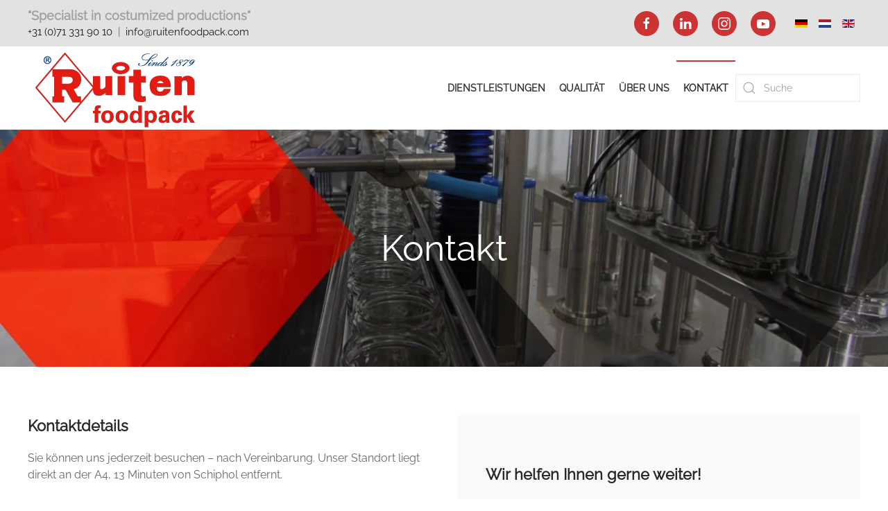

--- FILE ---
content_type: text/html; charset=utf-8
request_url: https://www.ruitenfoodpack.com/de/kontakt
body_size: 9112
content:
<!DOCTYPE html>
<html lang="de-de" dir="ltr">
    <head>
        <meta name="viewport" content="width=device-width, initial-scale=1">
        <link rel="icon" href="/images/logo/favicon.png" sizes="any">
                <link rel="apple-touch-icon" href="/templates/yootheme/packages/theme-joomla/assets/images/apple-touch-icon.png">
        <meta charset="utf-8">
	<meta name="author" content="ID22">
	<meta name="description" content="Ruiten Foodpack – Partner für Entwicklung, Verpackung und Lagerung. Ruiten Foodpack ist ein Familienunternehmen mit mehr als 135 Jahren Erfahrung.">
	<title>Kontakt – Ruiten Foodpack - Partner in Entwicklun, Verpackung und Lagerhaltung.</title>
	<link href="https://www.ruitenfoodpack.com/de/kontakt" rel="alternate" hreflang="de-DE">
	<link href="https://www.ruitenfoodpack.com/nl/contact" rel="alternate" hreflang="nl-NL">
	<link href="https://www.ruitenfoodpack.com/en/contact" rel="alternate" hreflang="en-GB">
	<link href="https://www.ruitenfoodpack.com/de/component/finder/search?format=opensearch&amp;Itemid=169" rel="search" title="OpenSearch Ruiten Foodpack - Partner in Entwicklun, Verpackung und Lagerhaltung." type="application/opensearchdescription+xml">
	<link href="/templates/yootheme/packages/builder/elements/map/assets/leaflet.css?ver=4.4.8" rel="preload" as="style" onload="this.onload=null;this.rel='stylesheet'">
	<link href="/media/system/css/joomla-fontawesome.min.css?ver=4.4.8" rel="preload" as="style" onload="this.onload=null;this.rel='stylesheet'">
<link href="/media/plg_captcha_recaptcha_invisible/css/recaptcha_invisible.min.css?8ca442c2168a18c3bdc6ea5a6e9fa027" rel="stylesheet" />
	<link href="/media/vendor/awesomplete/css/awesomplete.css?1.1.5" rel="stylesheet" />
	<link href="/media/vendor/joomla-custom-elements/css/joomla-alert.min.css?0.2.0" rel="stylesheet" />
	<link href="/media/com_rsform/css/front.min.css?8ca442c2168a18c3bdc6ea5a6e9fa027" rel="stylesheet" />
	<link href="/media/plg_system_jcepro/site/css/content.min.css?86aa0286b6232c4a5b58f892ce080277" rel="stylesheet" />
	<link href="/media/mod_languages/css/template.min.css?8ca442c2168a18c3bdc6ea5a6e9fa027" rel="stylesheet" />
	<link href="/templates/yootheme/css/theme.14.css?1727093784" rel="stylesheet" />
	<link href="/templates/yootheme/css/theme.update.css?4.4.8" rel="stylesheet" />
<script src="/media/plg_captcha_recaptcha_invisible/js/recaptcha.min.js?8ca442c2168a18c3bdc6ea5a6e9fa027" defer></script>
	<script src="https://www.google.com/recaptcha/api.js?onload=JoomlainitReCaptchaInvisible&amp;render=explicit&amp;hl=de-DE" defer></script>
	<script src="/media/vendor/awesomplete/js/awesomplete.min.js?1.1.5" defer></script>
	<script type="application/json" class="joomla-script-options new">{"joomla.jtext":{"JLIB_JS_AJAX_ERROR_OTHER":"Beim Abrufen von JSON-Daten wurde ein HTTP-Statuscode %s zur\u00fcckgegeben.","JLIB_JS_AJAX_ERROR_PARSE":"Ein Parsing-Fehler trat bei der Verarbeitung der folgenden JSON-Daten auf:<br><code style='color:inherit;white-space:pre-wrap;padding:0;margin:0;border:0;background:inherit;'>%s<\/code>","ERROR":"Fehler","MESSAGE":"Nachricht","NOTICE":"Hinweis","WARNING":"Warnung","JCLOSE":"Schlie\u00dfen","JOK":"OK","JOPEN":"\u00d6ffnen"},"finder-search":{"url":"\/de\/component\/finder\/?task=suggestions.suggest&amp;format=json&amp;tmpl=component&amp;Itemid=169"},"system.paths":{"root":"","rootFull":"https:\/\/www.ruitenfoodpack.com\/","base":"","baseFull":"https:\/\/www.ruitenfoodpack.com\/"},"csrf.token":"841e6cf0d8101e87901e9da234f72ac5","system.keepalive":{"interval":1740000,"uri":"\/de\/component\/ajax\/?format=json"}}</script>
	<script src="/media/system/js/core.min.js?37ffe4186289eba9c5df81bea44080aff77b9684"></script>
	<script src="/media/vendor/webcomponentsjs/js/webcomponents-bundle.min.js?2.8.0" nomodule defer></script>
	<script src="/media/system/js/keepalive-es5.min.js?4eac3f5b0c42a860f0f438ed1bea8b0bdddb3804" defer nomodule></script>
	<script src="/media/com_finder/js/finder-es5.min.js?e6d3d1f535e33b5641e406eb08d15093e7038cc2" nomodule defer></script>
	<script src="/media/system/js/messages-es5.min.js?c29829fd2432533d05b15b771f86c6637708bd9d" nomodule defer></script>
	<script src="/media/system/js/joomla-hidden-mail-es5.min.js?b2c8377606bb898b64d21e2d06c6bb925371b9c3" nomodule defer></script>
	<script src="/media/system/js/keepalive.min.js?9f10654c2f49ca104ca0449def6eec3f06bd19c0" type="module"></script>
	<script src="/media/com_finder/js/finder.min.js?a2c3894d062787a266d59d457ffba5481b639f64" type="module"></script>
	<script src="/media/system/js/joomla-hidden-mail.min.js?065992337609bf436e2fedbcbdc3de1406158b97" type="module"></script>
	<script src="/media/system/js/messages.min.js?7f7aa28ac8e8d42145850e8b45b3bc82ff9a6411" type="module"></script>
	<script src="/media/com_rsform/js/script.min.js?8ca442c2168a18c3bdc6ea5a6e9fa027"></script>
	<script src="/templates/yootheme/vendor/assets/leaflet/leaflet/dist/leaflet.js?4.4.8" defer></script>
	<script src="/templates/yootheme/packages/builder/elements/map/app/map-leaflet.min.js?4.4.8" defer></script>
	<script src="/templates/yootheme/vendor/assets/uikit/dist/js/uikit.min.js?4.4.8"></script>
	<script src="/templates/yootheme/vendor/assets/uikit/dist/js/uikit-icons-horizon.min.js?4.4.8"></script>
	<script src="/templates/yootheme/js/theme.js?4.4.8"></script>
	<script>RSFormPro.limitSelections(3, 'Akkoord_AVG', 1);</script>
	<script>RSFormProUtils.addEvent(window, 'load', function(){
	RSFormPro.setHTML5Validation('3', false, {"parent":"","field":"uk-form-danger"}, 0);  
});</script>
	<script>document.addEventListener('DOMContentLoaded', function() {
            Array.prototype.slice.call(document.querySelectorAll('a span[id^="cloak"]')).forEach(function(span) {
                span.innerText = span.textContent;
            });
        });</script>
	<script async src="https://www.googletagmanager.com/gtag/js?id=G-WXTF762XMM"></script>
<script>
  window.dataLayer = window.dataLayer || [];
  function gtag(){dataLayer.push(arguments);}
  gtag('js', new Date());

  gtag('config', 'G-WXTF762XMM');
</script>
	<link href="https://www.ruitenfoodpack.com/nl/contact" rel="alternate" hreflang="x-default">
	<script>window.yootheme ||= {}; var $theme = yootheme.theme = {"i18n":{"close":{"label":"Close"},"totop":{"label":"Back to top"},"marker":{"label":"Open"},"navbarToggleIcon":{"label":"Open menu"},"paginationPrevious":{"label":"Previous page"},"paginationNext":{"label":"Next page"},"searchIcon":{"toggle":"Open Search","submit":"Submit Search"},"slider":{"next":"Next slide","previous":"Previous slide","slideX":"Slide %s","slideLabel":"%s of %s"},"slideshow":{"next":"Next slide","previous":"Previous slide","slideX":"Slide %s","slideLabel":"%s of %s"},"lightboxPanel":{"next":"Next slide","previous":"Previous slide","slideLabel":"%s of %s","close":"Close"}}};</script>

    </head>
    <body class="">

        <div class="uk-hidden-visually uk-notification uk-notification-top-left uk-width-auto">
            <div class="uk-notification-message">
                <a href="#tm-main">Skip to main content</a>
            </div>
        </div>

                <div class="tm-page-container uk-clearfix">

                        <div data-src="/images/background/achtergrond.png" data-sources="[{&quot;type&quot;:&quot;image\/webp&quot;,&quot;srcset&quot;:&quot;\/templates\/yootheme\/cache\/86\/achtergrond-869f7736.webp 2600w&quot;,&quot;sizes&quot;:&quot;(max-aspect-ratio: 2600\/5253) 49vh&quot;}]" loading="eager" uk-img class="uk-background-norepeat uk-background-cover uk-background-center-center uk-background-fixed uk-position-cover uk-position-fixed"></div>
            
            
        
        
        <div class="tm-page uk-margin-auto">

                        


<header class="tm-header-mobile uk-hidden@m">


    
        <div class="uk-navbar-container">

            <div class="uk-container uk-container-expand">
                <nav class="uk-navbar" uk-navbar="{&quot;align&quot;:&quot;left&quot;,&quot;container&quot;:&quot;.tm-header-mobile&quot;,&quot;boundary&quot;:&quot;.tm-header-mobile .uk-navbar-container&quot;}">

                                        <div class="uk-navbar-left">

                                                    <a href="https://www.ruitenfoodpack.com/de/" aria-label="Zurück zur Startseite" class="uk-logo uk-navbar-item">
    <picture>
<source type="image/webp" srcset="/templates/yootheme/cache/c9/ruiten-foodpack-kleur-c90c704a.webp 147w, /templates/yootheme/cache/ac/ruiten-foodpack-kleur-ac198a53.webp 252w" sizes="(min-width: 147px) 147px">
<img alt loading="eager" src="/templates/yootheme/cache/08/ruiten-foodpack-kleur-08a49718.png" width="147" height="70">
</picture></a>
                        
                        
                    </div>
                    
                    
                                        <div class="uk-navbar-right">

                                                    
<div class="uk-navbar-item" id="module-118">

    
    
<div class="uk-panel mod-languages">

    
    
        <div class="uk-inline">

                                            <a tabindex="0">
                                        Deutsch                </a>
                                                                                    
            <div uk-dropdown="mode: click">
                <ul class="uk-nav uk-dropdown-nav">
                                                                    <li class="uk-active">
                            <a href="https://www.ruitenfoodpack.com/de/kontakt">
                                                                Deutsch                            </a>
                        </li>
                                                                                            <li >
                            <a href="/nl/contact">
                                                                Nederlands                            </a>
                        </li>
                                                                                            <li >
                            <a href="/en/contact">
                                                                English                            </a>
                        </li>
                                                            </ul>
            </div>

        </div>

    
    
</div>

</div>

                        
                        <a uk-toggle href="#tm-dialog-mobile" class="uk-navbar-toggle">

        
        <div uk-navbar-toggle-icon></div>

        
    </a>

                    </div>
                    
                </nav>
            </div>

        </div>

    



        <div id="tm-dialog-mobile" uk-offcanvas="container: true; overlay: true" mode="slide" flip>
        <div class="uk-offcanvas-bar uk-flex uk-flex-column">

                        <button class="uk-offcanvas-close uk-close-large" type="button" uk-close uk-toggle="cls: uk-close-large; mode: media; media: @s"></button>
            
                        <div class="uk-margin-auto-bottom">
                
<div class="uk-panel" id="module-menu-dialog-mobile">

    
    
<ul class="uk-nav uk-nav-default uk-nav-accordion" uk-nav="targets: &gt; .js-accordion">
    
	<li class="item-198 js-accordion uk-parent"><a href> Dienstleistungen <span uk-nav-parent-icon></span></a>
	<ul class="uk-nav-sub">

		<li class="item-216"><a href="/de/dienstleistungen/uebersicht-dienstleistungen"> Übersicht Dienstleistungen</a></li>
		<li class="item-200"><a href="/de/dienstleistungen/private-label"> Private label</a></li>
		<li class="item-217"><a href="/de/dienstleistungen/co-packing"> CO- Packing</a></li>
		<li class="item-218"><a href="/de/dienstleistungen/brands"> Brands</a></li></ul></li>
	<li class="item-226"><a href="/de/qualitaet"> Qualität</a></li>
	<li class="item-227"><a href="/de/ueber-uns"> Über uns</a></li>
	<li class="item-228 uk-active"><a href="/de/kontakt"> Kontakt</a></li></ul>

</div>

            </div>
            
                        <div class="uk-grid-margin">
                
<div class="uk-grid uk-child-width-1-1" uk-grid>    <div>
<div class="uk-panel" id="module-117">

    
    
<style class="uk-margin-remove-adjacent">#module-117\#0 .el-content{text-transform: lowercase;}</style><div class="uk-grid tm-grid-expand uk-child-width-1-1 uk-grid-margin">
<div class="uk-width-1-1">
    
        
            
            
            
                
                    
<div id="module-117#0" class="uk-margin">
        <div class="uk-flex-middle uk-grid-small uk-child-width-auto" uk-grid>    
    
                <div class="el-item">
        
        
<a class="el-content uk-button uk-button-text" title="Call us direct" href="tel:+31713319010">
    
        +31 (0)71 331 90 10    
    
</a>

                </div>
        
    
                <div class="el-item">
        
        
<a class="el-content uk-button uk-button-text" title="Send an email to info@ruitenfoodpack.com" href="mailto:info@ruitenfoodpack.com" target="_blank">
    
        info@ruitenfoodpack.com    
    
</a>

                </div>
        
    
        </div>    
</div>

                
            
        
    
</div></div>
</div>
</div>    <div>
<div class="uk-panel" id="module-tm-4">

    
    

    <form id="search-tm-4" action="/de/component/finder/search?Itemid=169" method="get" role="search" class="uk-search js-finder-searchform uk-search-default uk-width-1-1"><span uk-search-icon class="uk-position-z-index"></span><input name="q" class="js-finder-search-query uk-search-input" placeholder="Suche" required aria-label="Suche" type="search"><input type="hidden" name="Itemid" value="169"></form>






</div>
</div>    <div>
<div class="uk-panel" id="module-tm-6">

    
    <ul class="uk-flex-inline uk-flex-middle uk-flex-nowrap" uk-grid>                    <li><a href="https://www.linkedin.com/company/ruiten-foodpack/" class="uk-preserve-width uk-icon-button" rel="noreferrer" target="_blank"><span uk-icon="icon: linkedin;"></span></a></li>
                    <li><a href="https://www.facebook.com/RuitenFoodpack" class="uk-preserve-width uk-icon-button" rel="noreferrer" target="_blank"><span uk-icon="icon: facebook;"></span></a></li>
                    <li><a href="https://www.instagram.com/ruitenfoodpack/" class="uk-preserve-width uk-icon-button" rel="noreferrer" target="_blank"><span uk-icon="icon: instagram;"></span></a></li>
                    <li><a href="https://www.youtube.com/user/RuitenFoodpack?app=desktop" class="uk-preserve-width uk-icon-button" rel="noreferrer" target="_blank"><span uk-icon="icon: youtube;"></span></a></li>
            </ul>
</div>
</div></div>
            </div>
            
        </div>
    </div>
    
    
    

</header>


<div class="tm-toolbar tm-toolbar-default uk-visible@m">
    <div class="uk-container uk-flex uk-flex-middle uk-container-large">

                <div>
            <div class="uk-grid-medium uk-child-width-auto uk-flex-middle" uk-grid="margin: uk-margin-small-top">

                                <div>
<div class="uk-panel" id="module-115">

    
    
<div class="uk-grid tm-grid-expand uk-child-width-1-1 uk-grid-margin">
<div class="uk-width-1-1">
    
        
            
            
            
                
                    
<h4 class="uk-h4 uk-text-muted uk-margin-remove-top uk-margin-remove-bottom">        "Specialist in costumized productions"    </h4><div class="uk-panel uk-margin uk-margin-remove-top uk-margin-remove-bottom"><p><a href="tel:+31713319010" target="_blank" title="Bel ons voor meer informatie" rel="noopener noreferrer">+31 (0)71 331 90 10</a>  |  <a href="mailto:info@ruitenfoodpack.com" target="_blank" title="Stuur een e-mail voor meer informatie" rel="noopener noreferrer">info@ruitenfoodpack.com</a></p></div>
                
            
        
    
</div></div>
</div>
</div>
                
                
            </div>
        </div>
        
                <div class="uk-margin-auto-left">
            <div class="uk-grid-medium uk-child-width-auto uk-flex-middle" uk-grid="margin: uk-margin-small-top">
                <div>
<div class="uk-panel" id="module-tm-5">

    
    <ul class="uk-flex-inline uk-flex-middle uk-flex-nowrap uk-grid-medium" uk-grid>                    <li><a href="https://www.facebook.com/RuitenFoodpack/" class="uk-preserve-width uk-icon-button" rel="noreferrer" target="_blank"><span uk-icon="icon: facebook;"></span></a></li>
                    <li><a href="https://nl.linkedin.com/company/ruiten-foodpack" class="uk-preserve-width uk-icon-button" rel="noreferrer" target="_blank"><span uk-icon="icon: linkedin;"></span></a></li>
                    <li><a href="https://www.instagram.com/ruitenfoodpack/" class="uk-preserve-width uk-icon-button" rel="noreferrer" target="_blank"><span uk-icon="icon: instagram;"></span></a></li>
                    <li><a href="https://www.youtube.com/user/RuitenFoodpack?app=desktop" class="uk-preserve-width uk-icon-button" rel="noreferrer" target="_blank"><span uk-icon="icon: youtube;"></span></a></li>
            </ul>
</div>
</div><div>
<div class="uk-panel" id="module-111">

    
    
<div class="uk-panel mod-languages">

    
    
        <ul class="uk-subnav">
                                            <li class="uk-active">
                    <a style="display: flex !important;" href="https://www.ruitenfoodpack.com/de/kontakt">
                                                    <img title="Deutsch" src="/media/mod_languages/images/de_de.gif" alt="Deutsch">                                            </a>
                </li>
                                                            <li >
                    <a style="display: flex !important;" href="/nl/contact">
                                                    <img title="Nederlands" src="/media/mod_languages/images/nl_nl.gif" alt="Nederlands">                                            </a>
                </li>
                                                            <li >
                    <a style="display: flex !important;" href="/en/contact">
                                                    <img title="English" src="/media/mod_languages/images/en_gb.gif" alt="English">                                            </a>
                </li>
                                    </ul>

    
    
</div>

</div>
</div>
            </div>
        </div>
        
    </div>
</div>

<header class="tm-header uk-visible@m">



        <div uk-sticky media="@m" cls-active="uk-navbar-sticky" sel-target=".uk-navbar-container">
    
        <div class="uk-navbar-container">

            <div class="uk-container uk-container-large">
                <nav class="uk-navbar" uk-navbar="{&quot;align&quot;:&quot;left&quot;,&quot;container&quot;:&quot;.tm-header &gt; [uk-sticky]&quot;,&quot;boundary&quot;:&quot;.tm-header .uk-navbar-container&quot;}">

                                        <div class="uk-navbar-left">

                                                    <a href="https://www.ruitenfoodpack.com/de/" aria-label="Zurück zur Startseite" class="uk-logo uk-navbar-item">
    <picture>
<source type="image/webp" srcset="/templates/yootheme/cache/48/ruiten-foodpack-kleur-4818de52.webp 252w" sizes="(min-width: 252px) 252px">
<img alt loading="eager" src="/templates/yootheme/cache/fe/ruiten-foodpack-kleur-fefb57f7.png" width="252" height="120">
</picture></a>
                        
                        
                        
                    </div>
                    
                    
                                        <div class="uk-navbar-right">

                                                    
<ul class="uk-navbar-nav">
    
	<li class="item-198 uk-parent"><a role="button"> Dienstleistungen</a>
	<div class="uk-drop uk-navbar-dropdown" mode="hover" pos="bottom-left"><div><ul class="uk-nav uk-navbar-dropdown-nav">

		<li class="item-216"><a href="/de/dienstleistungen/uebersicht-dienstleistungen"> Übersicht Dienstleistungen</a></li>
		<li class="item-200"><a href="/de/dienstleistungen/private-label"> Private label</a></li>
		<li class="item-217"><a href="/de/dienstleistungen/co-packing"> CO- Packing</a></li>
		<li class="item-218"><a href="/de/dienstleistungen/brands"> Brands</a></li></ul></div></div></li>
	<li class="item-226"><a href="/de/qualitaet"> Qualität</a></li>
	<li class="item-227"><a href="/de/ueber-uns"> Über uns</a></li>
	<li class="item-228 uk-active"><a href="/de/kontakt"> Kontakt</a></li></ul>

<div class="uk-navbar-item" id="module-tm-3">

    
    

    <form id="search-tm-3" action="/de/component/finder/search?Itemid=169" method="get" role="search" class="uk-search js-finder-searchform uk-search-default"><span uk-search-icon class="uk-position-z-index"></span><input name="q" class="js-finder-search-query uk-search-input" placeholder="Suche" required aria-label="Suche" type="search"><input type="hidden" name="Itemid" value="169"></form>






</div>

                        
                                                    
                        
                    </div>
                    
                </nav>
            </div>

        </div>

        </div>
    







</header>

            
            

            <main id="tm-main" >

                
                <div id="system-message-container" aria-live="polite"></div>

                <!-- Builder #page --><style class="uk-margin-remove-adjacent">#page\#0 .form-check-input[type=checkbox], #page\#0 .form-check-input[type=radio], #page\#0 .uk-checkbox, #page\#0 .uk-radio{border: 1px solid #c8c8c8; margin-right: 5px;}</style>
<div class="uk-section-default uk-preserve-color uk-light">
        <div data-src="/images/headers/ongelimiteerd-1250-px.jpg" data-sources="[{&quot;type&quot;:&quot;image\/webp&quot;,&quot;srcset&quot;:&quot;\/templates\/yootheme\/cache\/26\/ongelimiteerd-1250-px-261aaf60.webp 1250w&quot;,&quot;sizes&quot;:&quot;(max-aspect-ratio: 1250\/549) 228vh&quot;}]" uk-img class="uk-background-norepeat uk-background-cover uk-background-center-center uk-section uk-section-large">    
        
        
        
            
                                <div class="uk-container">                
                    <div class="uk-grid tm-grid-expand uk-child-width-1-1 uk-grid-margin">
<div class="uk-width-1-1">
    
        
            
            
            
                
                    
<h2 class="uk-heading-small uk-text-center">        Kontakt    </h2>
                
            
        
    
</div></div>
                                </div>                
            
        
        </div>
    
</div>
<div class="uk-section-default uk-section">
    
        
        
        
            
                                <div class="uk-container">                
                    <div class="uk-grid tm-grid-expand uk-grid-margin" uk-grid>
<div class="uk-width-1-2@m">
    
        
            
            
            
                
                    
<h2 class="uk-h3">        Kontaktdetails    </h2><div class="uk-panel uk-margin">Sie können uns jederzeit besuchen – nach Vereinbarung. Unser Standort liegt direkt an der A4, 13 Minuten von Schiphol entfernt.</div>
<ul class="uk-list">
    
    
                <li class="el-item">            
    
        <div class="uk-grid-small uk-child-width-expand uk-flex-nowrap uk-flex-middle" uk-grid>            <div class="uk-width-auto"><span class="el-image uk-text-danger" uk-icon="icon: antdesign-outlined--idcard; width: 30; height: 30;"></span></div>            <div>
                <div class="el-content uk-panel"><p>Veenderveld 110<br />2371 TX Roelofarendsveen</p></div>            </div>
        </div>
    
        </li>                <li class="el-item">            
        <a href="tel:+3103319010" target="_blank" class="uk-link-toggle">    
        <div class="uk-grid-small uk-child-width-expand uk-flex-nowrap uk-flex-middle" uk-grid>            <div class="uk-width-auto uk-link"><span class="el-image uk-text-danger" uk-icon="icon: antdesign-outlined--phone; width: 30; height: 30;"></span></div>            <div>
                <div class="el-content uk-panel"><span class="uk-link uk-margin-remove-last-child"><p>+31 (0)71 331 90 10</p></span></div>            </div>
        </div>
        </a>    
        </li>                <li class="el-item">            
    
        <div class="uk-grid-small uk-child-width-expand uk-flex-nowrap uk-flex-middle" uk-grid>            <div class="uk-width-auto"><span class="el-image uk-text-danger" uk-icon="icon: antdesign-outlined--mail; width: 30; height: 30;"></span></div>            <div>
                <div class="el-content uk-panel"><p><joomla-hidden-mail  is-link="1" is-email="1" first="aW5mbw==" last="cnVpdGVuZm9vZHBhY2suY29t" text="aW5mb0BydWl0ZW5mb29kcGFjay5jb20=" base="" >Diese E-Mail-Adresse ist vor Spambots geschützt! Zur Anzeige muss JavaScript eingeschaltet sein.</joomla-hidden-mail></p></div>            </div>
        </div>
    
        </li>                <li class="el-item">            
    
        <div class="uk-grid-small uk-child-width-expand uk-flex-nowrap uk-flex-middle" uk-grid>            <div class="uk-width-auto"><span class="el-image uk-text-danger" uk-icon="icon: antdesign-outlined--down-square; width: 30; height: 30;"></span></div>            <div>
                <div class="el-content uk-panel">Handelskammer: 28009108</div>            </div>
        </div>
    
        </li>                <li class="el-item">            
        <a href="https://goo.gl/maps/zeD7gQdnvuETshe96" target="_blank" class="uk-link-toggle">    
        <div class="uk-grid-small uk-child-width-expand uk-flex-nowrap uk-flex-middle" uk-grid>            <div class="uk-width-auto uk-link"><span class="el-image uk-text-danger" uk-icon="icon: location; width: 30; height: 30;"></span></div>            <div>
                <div class="el-content uk-panel"><span class="uk-link uk-margin-remove-last-child"><p>Route via Google Maps</p></span></div>            </div>
        </div>
        </a>    
        </li>        
    
    
</ul>
<div class="uk-margin uk-text-left@m uk-text-center" uk-scrollspy="target: [uk-scrollspy-class];">    <ul class="uk-child-width-auto uk-grid-medium uk-flex-inline uk-flex-middle" uk-grid>
            <li class="el-item">
<a class="el-link uk-icon-button" href="https://www.linkedin.com/company/ruiten-foodpack/" target="_blank" rel="noreferrer"><span uk-icon="icon: linkedin;"></span></a></li>
            <li class="el-item">
<a class="el-link uk-icon-button" href="https://www.facebook.com/RuitenFoodpack" target="_blank" rel="noreferrer"><span uk-icon="icon: facebook;"></span></a></li>
            <li class="el-item">
<a class="el-link uk-icon-button" href="https://www.instagram.com/ruitenfoodpack/" target="_blank" rel="noreferrer"><span uk-icon="icon: instagram;"></span></a></li>
            <li class="el-item">
<a class="el-link uk-icon-button" href="https://www.youtube.com/user/RuitenFoodpack?app=desktop" target="_blank" rel="noreferrer"><span uk-icon="icon: youtube;"></span></a></li>
    
    </ul></div>
<div class="uk-margin">
        <picture>
<source type="image/webp" srcset="/templates/yootheme/cache/21/pand-21bffbce.webp 625w" sizes="(min-width: 625px) 625px">
<img src="/templates/yootheme/cache/81/pand-81099b7b.jpeg" width="625" height="560" class="el-image" alt="Ruiten Foodpack" loading="lazy">
</picture>    
    
</div>
                
            
        
    
</div>
<div class="uk-grid-item-match uk-width-1-2@m">
        <div class="uk-tile-muted uk-tile">    
        
            
            
            
                
                    
<h2 class="uk-h3">        Wir helfen Ihnen gerne weiter!    </h2><div class="uk-panel uk-margin" id="page#0"><p>Haben Sie eine Frage oder wünschen Sie weitere Informationen über eine mögliche Zusammenarbeit? Nehmen Sie über nachstehendes Formular Kontakt mit uns auf.</p>
<p><em>* Alle Felder sind erforderlich.</em></p>
<p><form method="post"  id="userForm" action="https://www.ruitenfoodpack.com/de/kontakt">
<!-- Do not remove this ID, it is used to identify the page so that the pagination script can work correctly -->
<div class="formContainer uk-form-stacked" id="rsform_3_page_0">
	<div class="uk-grid">
		<div class="uk-width-1-1">
			<div class="uk-margin rsform-block rsform-block-naam rsform-type-textbox">

				<div class="formControls uk-form-controls">
					<input type="text" value="" size="20" placeholder="Ihren Namen" name="form[Naam]" id="Naam" class="rsform-input-box uk-input" aria-required="true" />
					<span class="formValidation"><span id="component23" class="formNoError">Oeps, there went something wrong. Please try again.</span></span>
				</div>
			</div>
			<div class="uk-margin rsform-block rsform-block-e-mail rsform-type-textbox">

				<div class="formControls uk-form-controls">
					<input type="text" value="" size="20" placeholder="Ihre E-Mail-Adresse" name="form[E-mail]" id="E-mail" class="rsform-input-box uk-input" aria-required="true" />
					<span class="formValidation"><span id="component24" class="formNoError">Oeps, there went something wrong. Please try again.</span></span>
				</div>
			</div>
			<div class="uk-margin rsform-block rsform-block-onderwerp rsform-type-textbox">

				<div class="formControls uk-form-controls">
					<input type="text" value="" size="20" placeholder=" Subjekt" name="form[Onderwerp]" id="Onderwerp" class="rsform-input-box uk-input" aria-required="true" />
					<span class="formValidation"><span id="component25" class="formNoError">Oeps, there went something wrong. Please try again. </span></span>
				</div>
			</div>
			<div class="uk-margin rsform-block rsform-block-bericht rsform-type-textarea">

				<div class="formControls uk-form-controls">
					<textarea cols="50" rows="5" placeholder="Ihre Frage oder Bemerkung" name="form[Bericht]" id="Bericht" class="rsform-text-box uk-textarea" aria-required="true"></textarea>
					<span class="formValidation"><span id="component26" class="formNoError">Oeps, there went something wrong. Please try again.</span></span>
				</div>
			</div>
			<div class="uk-margin rsform-block rsform-block-akkoord-avg rsform-type-checkboxgroup">

				<div class="formControls uk-form-controls" role="group" aria-labelledby="Akkoord_AVG-grouplbl">
					<fieldset class="rsfp-fieldset"><legend class="rsfp-visually-hidden"></legend><label id="Akkoord_AVG0-lbl" for="Akkoord_AVG0"><input type="checkbox"  name="form[Akkoord_AVG][]" value="Mit dem Absenden dieses Formulars stimmen Sie unserer auf der Website angegebenen Datenschutzerkl&auml;rung zu." id="Akkoord_AVG0" class="rsform-checkbox uk-checkbox" /> Mit dem Absenden dieses Formulars stimmen Sie unserer auf der Website angegebenen Datenschutzerklärung zu.</label> </fieldset>
					<span class="formValidation"><span id="component28" class="formNoError">Oeps, there went something wrong. Please try again.</span></span>
				</div>
			</div>
			<div class="uk-margin rsform-block rsform-block-captcha rsform-type-joomlacaptcha">

				<div class="formControls uk-form-controls">
					<div id="captcha-30" class="g-recaptcha" data-sitekey="6LfrEDslAAAAANbeEur47umxN-1mKs6kX4FR3JcF" data-badge="inline" data-size="invisible" data-tabindex="0" data-callback="" data-expired-callback="" data-error-callback=""></div>
					<span class="formValidation"><span id="component30" class="formNoError">Google captcha geeft aan dat er een reden is, om de browser niet te vertrouwen. Probeer het nogmaals.












































</span></span>
				</div>
			</div>
			<div class="uk-margin rsform-block rsform-block-verzenden rsform-type-submitbutton">

				<div class="formControls uk-form-controls">
					<button type="submit" name="form[Verzenden]" id="Verzenden" class="rsform-submit-button  uk-button uk-button-primary" >Sende Formular</button>
					<span class="formValidation"></span>
				</div>
			</div>
		</div>
	</div>
</div><input type="hidden" name="form[formId]" value="3"/><input type="hidden" name="841e6cf0d8101e87901e9da234f72ac5" value="1"></form></p></div>
                
            
        
        </div>    
</div></div>
                                </div>                
            
        
    
</div>
<div class="uk-section-default uk-section uk-padding-remove-vertical" uk-scrollspy="target: [uk-scrollspy-class]; cls: uk-animation-scale-down; delay: false;">
    
        
        
        
            
                
                    <div class="uk-grid tm-grid-expand uk-child-width-1-1 uk-grid-margin">
<div class="uk-width-1-1">
    
        
            
            
            
                
                    
<div class="uk-position-relative uk-position-z-index uk-dark uk-margin" style="height: 500px;" uk-map data-map-type="leaflet" uk-scrollspy-class="uk-animation-scale-down">    <script type="application/json">{"markers":[{"lat":52.1940663,"lng":4.6109962,"title":"Ruiten Foodpack ","icon":"\/templates\/yootheme\/cache\/fa\/ruiten%20foodpack%20icon-fae40f40.png","iconSize":[80,80],"iconAnchor":[40,80]}],"controls":true,"dragging":false,"max_zoom":18,"min_zoom":0,"poi":false,"type":"roadmap","zoom":"10","zooming":false,"center":{"lat":52.1940663,"lng":4.6109962},"lazyload":true,"library":"leaflet","baseUrl":"\/templates\/yootheme\/vendor\/assets\/leaflet\/leaflet\/dist"}</script>                    <template>
            
<div class="el-item uk-text-default uk-font-default uk-margin-remove-first-child">
    
    

<h3 class="el-title uk-h3 uk-margin-top uk-margin-remove-bottom">        Ruiten Foodpack     </h3>



<div class="uk-margin-top"><a href="https://goo.gl/maps/pQvWpcJpiMwMcz3aA" target="_blank" class="el-link uk-button uk-button-primary uk-button-small uk-width-1-1">Route </a></div>
</div>        </template>
            </div>
                
            
        
    
</div></div>
                
            
        
    
</div>

                
            </main>

            

                        <footer>
                <!-- Builder #footer -->
<div class="uk-section-default uk-preserve-color uk-light uk-position-relative" uk-scrollspy="target: [uk-scrollspy-class]; cls: uk-animation-fade; delay: false;">
        <div data-src="/images/headers/ongelimiteerd-1250-px.jpg" data-sources="[{&quot;type&quot;:&quot;image\/webp&quot;,&quot;srcset&quot;:&quot;\/templates\/yootheme\/cache\/26\/ongelimiteerd-1250-px-261aaf60.webp 1250w&quot;,&quot;sizes&quot;:&quot;(max-aspect-ratio: 1250\/549) 228vh&quot;}]" uk-img class="uk-background-norepeat uk-background-cover uk-background-center-center uk-section uk-section-small">    
        
                <div class="uk-position-cover" style="background-color: rgba(0, 0, 0, 0.25);"></div>        
        
            
                                <div class="uk-container uk-position-relative">                
                    <div class="uk-grid tm-grid-expand uk-grid-margin" uk-grid>
<div class="uk-width-2-3@m">
    
        
            
            
            
                
                    
<h2 class="uk-heading-small uk-text-center" uk-scrollspy-class="uk-animation-scale-up">        Sich kennenlernen?    </h2>
                
            
        
    
</div>
<div class="uk-grid-item-match uk-flex-middle uk-width-1-3@m">
    
        
            
            
                        <div class="uk-panel uk-width-1-1">            
                
                    
<div class="uk-margin uk-text-center" uk-scrollspy-class>
    
    
        
        
<a class="el-content uk-button uk-button-primary uk-flex-inline uk-flex-center uk-flex-middle" title="Voor al uw vragen of verzoeken, neem contact op met Ruiten Foodpack" href="/de/kontakt">
        <span class="uk-margin-small-right" uk-icon="mail"></span>    
        Kontakt    
    
</a>

        
    
    
</div>

                
                        </div>            
        
    
</div></div>
                                </div>                
            
        
        </div>
    
</div>
<div class="uk-section-secondary uk-section">
    
        
        
        
            
                                <div class="uk-container">                
                    <div class="uk-grid tm-grid-expand uk-grid-margin" uk-grid>
<div class="uk-width-1-1@s uk-width-1-3@m">
    
        
            
            
            
                
                    
<div class="uk-margin uk-text-left@m uk-text-center">
        <picture>
<source type="image/webp" srcset="/templates/yootheme/cache/99/ruitenfood-logo-994e76b7.webp 150w" sizes="(min-width: 150px) 150px">
<img src="/templates/yootheme/cache/52/ruitenfood-logo-52df9abe.png" width="150" height="90" class="el-image" alt="Ruiten Foodpack" loading="lazy">
</picture>    
    
</div>
<div class="uk-margin uk-text-left@m uk-text-center" uk-scrollspy="target: [uk-scrollspy-class];">    <ul class="uk-child-width-auto uk-grid-small uk-flex-inline uk-flex-middle" uk-grid>
            <li class="el-item">
<a class="el-link uk-icon-button" href="https://www.linkedin.com/company/ruiten-foodpack/" target="_blank" rel="noreferrer"><span uk-icon="icon: linkedin;"></span></a></li>
            <li class="el-item">
<a class="el-link uk-icon-button" href="https://www.facebook.com/RuitenFoodpack" target="_blank" rel="noreferrer"><span uk-icon="icon: facebook;"></span></a></li>
            <li class="el-item">
<a class="el-link uk-icon-button" href="https://www.instagram.com/ruitenfoodpack/" target="_blank" rel="noreferrer"><span uk-icon="icon: instagram;"></span></a></li>
            <li class="el-item">
<a class="el-link uk-icon-button" href="https://www.youtube.com/user/RuitenFoodpack?app=desktop" target="_blank" rel="noreferrer"><span uk-icon="icon: youtube;"></span></a></li>
    
    </ul></div>
                
            
        
    
</div>
<div class="uk-width-1-2@s uk-width-1-3@m">
    
        
            
            
            
                
                    
<h3 class="uk-h3 uk-heading-line">        <span>Contact</span>
    </h3>
<ul class="uk-list">
    
    
                <li class="el-item">            <div class="el-content uk-panel"><p><span>Veenderveld 110</span><br /><span>2371 TX Roelofarendsveen</span></p></div>        </li>                <li class="el-item">            
        <a href="tel:+31713319010" target="_blank" class="uk-link-toggle">    
        <div class="uk-grid-small uk-child-width-expand uk-flex-nowrap uk-flex-middle" uk-grid>            <div class="uk-width-auto uk-link"><span class="el-image uk-text-danger" uk-icon="icon: antdesign-outlined--phone;"></span></div>            <div>
                <div class="el-content uk-panel"><span class="uk-link uk-margin-remove-last-child"><p>+31 (0)71 331 90 10</p></span></div>            </div>
        </div>
        </a>    
        </li>                <li class="el-item">            
        <a href="mailto:info@ruitenfoodpack.com" class="uk-link-toggle">    
        <div class="uk-grid-small uk-child-width-expand uk-flex-nowrap uk-flex-middle" uk-grid>            <div class="uk-width-auto uk-link"><span class="el-image uk-text-danger" uk-icon="icon: antdesign-outlined--mail;"></span></div>            <div>
                <div class="el-content uk-panel"><span class="uk-link uk-margin-remove-last-child"><p><joomla-hidden-mail  is-link="1" is-email="1" first="aW5mbw==" last="cnVpdGVuZm9vZHBhY2suY29t" text="aW5mb0BydWl0ZW5mb29kcGFjay5jb20=" base="" >Diese E-Mail-Adresse ist vor Spambots geschützt! Zur Anzeige muss JavaScript eingeschaltet sein.</joomla-hidden-mail></p></span></div>            </div>
        </div>
        </a>    
        </li>                <li class="el-item">            
        <a href="https://goo.gl/maps/Q6Hwj9JQ7BCw2Bmv7" class="uk-link-toggle">    
        <div class="uk-grid-small uk-child-width-expand uk-flex-nowrap uk-flex-middle" uk-grid>            <div class="uk-width-auto uk-link"><span class="el-image uk-text-danger" uk-icon="icon: location;"></span></div>            <div>
                <div class="el-content uk-panel"><span class="uk-link uk-margin-remove-last-child"><p>Route</p></span></div>            </div>
        </div>
        </a>    
        </li>        
    
    
</ul>
                
            
        
    
</div>
<div class="uk-width-1-2@s uk-width-1-3@m">
    
        
            
            
            
                
                    
<h3 class="uk-h3 uk-heading-line">        <span>Privacy &amp; Disclaimer</span>
    </h3>
<ul class="uk-list">
    
    
                <li class="el-item">            
        <a href="/images/pdf/Ruiten_Foodpack_General_Terms_and_Conditions.pdf" class="uk-link-toggle">    
        <div class="uk-grid-small uk-child-width-expand uk-flex-nowrap uk-flex-middle" uk-grid>            <div class="uk-width-auto uk-link"><span class="el-image uk-text-danger" uk-icon="icon: antdesign-outlined--file-pdf;"></span></div>            <div>
                <div class="el-content uk-panel"><span class="uk-link uk-margin-remove-last-child"><p>Allgemeine Kaufverträge</p></span></div>            </div>
        </div>
        </a>    
        </li>                <li class="el-item">            
        <a href="/images/pdf/20220705_Ruiten_Foodpack_Privacyverklaring_NL.pdf" target="_blank" class="uk-link-toggle">    
        <div class="uk-grid-small uk-child-width-expand uk-flex-nowrap uk-flex-middle" uk-grid>            <div class="uk-width-auto uk-link"><span class="el-image uk-text-danger" uk-icon="icon: antdesign-outlined--file-pdf;"></span></div>            <div>
                <div class="el-content uk-panel"><span class="uk-link uk-margin-remove-last-child"><p>Datenschutzerklärung</p></span></div>            </div>
        </div>
        </a>    
        </li>                <li class="el-item">            
        <a href="/images/pdf/20220705_Ruiten_Foodpack_Cookieverklaring_NL.pdf" class="uk-link-toggle">    
        <div class="uk-grid-small uk-child-width-expand uk-flex-nowrap uk-flex-middle" uk-grid>            <div class="uk-width-auto uk-link"><span class="el-image uk-text-danger" uk-icon="icon: antdesign-outlined--file-pdf;"></span></div>            <div>
                <div class="el-content uk-panel"><span class="uk-link uk-margin-remove-last-child"><p>Cookie-Erklärung</p></span></div>            </div>
        </div>
        </a>    
        </li>                <li class="el-item">            
        <a href="/images/pdf/20220705_Ruiten_Foodpack_Disclaimer.pdf" class="uk-link-toggle">    
        <div class="uk-grid-small uk-child-width-expand uk-flex-nowrap uk-flex-middle" uk-grid>            <div class="uk-width-auto uk-link"><span class="el-image uk-text-danger" uk-icon="icon: antdesign-outlined--file-pdf;"></span></div>            <div>
                <div class="el-content uk-panel"><span class="uk-link uk-margin-remove-last-child"><p>Disclaimer</p></span></div>            </div>
        </div>
        </a>    
        </li>        
    
    
</ul>
                
            
        
    
</div></div>
                                </div>                
            
        
    
</div>
<div class="uk-section-default uk-section uk-section-xsmall">
    
        
        
        
            
                                <div class="uk-container">                
                    <div class="uk-grid tm-grid-expand uk-child-width-1-1 uk-grid-margin">
<div class="uk-width-1-1">
    
        
            
            
            
                
                    
                
            
        
    
</div></div>
                                </div>                
            
        
    
</div>            </footer>
            
        </div>

                </div>
        
        

    </body>
</html>


--- FILE ---
content_type: text/html; charset=utf-8
request_url: https://www.google.com/recaptcha/api2/anchor?ar=1&k=6LfrEDslAAAAANbeEur47umxN-1mKs6kX4FR3JcF&co=aHR0cHM6Ly93d3cucnVpdGVuZm9vZHBhY2suY29tOjQ0Mw..&hl=de&v=PoyoqOPhxBO7pBk68S4YbpHZ&size=invisible&badge=inline&anchor-ms=20000&execute-ms=30000&cb=q45ggqy7h6d0
body_size: 48689
content:
<!DOCTYPE HTML><html dir="ltr" lang="de"><head><meta http-equiv="Content-Type" content="text/html; charset=UTF-8">
<meta http-equiv="X-UA-Compatible" content="IE=edge">
<title>reCAPTCHA</title>
<style type="text/css">
/* cyrillic-ext */
@font-face {
  font-family: 'Roboto';
  font-style: normal;
  font-weight: 400;
  font-stretch: 100%;
  src: url(//fonts.gstatic.com/s/roboto/v48/KFO7CnqEu92Fr1ME7kSn66aGLdTylUAMa3GUBHMdazTgWw.woff2) format('woff2');
  unicode-range: U+0460-052F, U+1C80-1C8A, U+20B4, U+2DE0-2DFF, U+A640-A69F, U+FE2E-FE2F;
}
/* cyrillic */
@font-face {
  font-family: 'Roboto';
  font-style: normal;
  font-weight: 400;
  font-stretch: 100%;
  src: url(//fonts.gstatic.com/s/roboto/v48/KFO7CnqEu92Fr1ME7kSn66aGLdTylUAMa3iUBHMdazTgWw.woff2) format('woff2');
  unicode-range: U+0301, U+0400-045F, U+0490-0491, U+04B0-04B1, U+2116;
}
/* greek-ext */
@font-face {
  font-family: 'Roboto';
  font-style: normal;
  font-weight: 400;
  font-stretch: 100%;
  src: url(//fonts.gstatic.com/s/roboto/v48/KFO7CnqEu92Fr1ME7kSn66aGLdTylUAMa3CUBHMdazTgWw.woff2) format('woff2');
  unicode-range: U+1F00-1FFF;
}
/* greek */
@font-face {
  font-family: 'Roboto';
  font-style: normal;
  font-weight: 400;
  font-stretch: 100%;
  src: url(//fonts.gstatic.com/s/roboto/v48/KFO7CnqEu92Fr1ME7kSn66aGLdTylUAMa3-UBHMdazTgWw.woff2) format('woff2');
  unicode-range: U+0370-0377, U+037A-037F, U+0384-038A, U+038C, U+038E-03A1, U+03A3-03FF;
}
/* math */
@font-face {
  font-family: 'Roboto';
  font-style: normal;
  font-weight: 400;
  font-stretch: 100%;
  src: url(//fonts.gstatic.com/s/roboto/v48/KFO7CnqEu92Fr1ME7kSn66aGLdTylUAMawCUBHMdazTgWw.woff2) format('woff2');
  unicode-range: U+0302-0303, U+0305, U+0307-0308, U+0310, U+0312, U+0315, U+031A, U+0326-0327, U+032C, U+032F-0330, U+0332-0333, U+0338, U+033A, U+0346, U+034D, U+0391-03A1, U+03A3-03A9, U+03B1-03C9, U+03D1, U+03D5-03D6, U+03F0-03F1, U+03F4-03F5, U+2016-2017, U+2034-2038, U+203C, U+2040, U+2043, U+2047, U+2050, U+2057, U+205F, U+2070-2071, U+2074-208E, U+2090-209C, U+20D0-20DC, U+20E1, U+20E5-20EF, U+2100-2112, U+2114-2115, U+2117-2121, U+2123-214F, U+2190, U+2192, U+2194-21AE, U+21B0-21E5, U+21F1-21F2, U+21F4-2211, U+2213-2214, U+2216-22FF, U+2308-230B, U+2310, U+2319, U+231C-2321, U+2336-237A, U+237C, U+2395, U+239B-23B7, U+23D0, U+23DC-23E1, U+2474-2475, U+25AF, U+25B3, U+25B7, U+25BD, U+25C1, U+25CA, U+25CC, U+25FB, U+266D-266F, U+27C0-27FF, U+2900-2AFF, U+2B0E-2B11, U+2B30-2B4C, U+2BFE, U+3030, U+FF5B, U+FF5D, U+1D400-1D7FF, U+1EE00-1EEFF;
}
/* symbols */
@font-face {
  font-family: 'Roboto';
  font-style: normal;
  font-weight: 400;
  font-stretch: 100%;
  src: url(//fonts.gstatic.com/s/roboto/v48/KFO7CnqEu92Fr1ME7kSn66aGLdTylUAMaxKUBHMdazTgWw.woff2) format('woff2');
  unicode-range: U+0001-000C, U+000E-001F, U+007F-009F, U+20DD-20E0, U+20E2-20E4, U+2150-218F, U+2190, U+2192, U+2194-2199, U+21AF, U+21E6-21F0, U+21F3, U+2218-2219, U+2299, U+22C4-22C6, U+2300-243F, U+2440-244A, U+2460-24FF, U+25A0-27BF, U+2800-28FF, U+2921-2922, U+2981, U+29BF, U+29EB, U+2B00-2BFF, U+4DC0-4DFF, U+FFF9-FFFB, U+10140-1018E, U+10190-1019C, U+101A0, U+101D0-101FD, U+102E0-102FB, U+10E60-10E7E, U+1D2C0-1D2D3, U+1D2E0-1D37F, U+1F000-1F0FF, U+1F100-1F1AD, U+1F1E6-1F1FF, U+1F30D-1F30F, U+1F315, U+1F31C, U+1F31E, U+1F320-1F32C, U+1F336, U+1F378, U+1F37D, U+1F382, U+1F393-1F39F, U+1F3A7-1F3A8, U+1F3AC-1F3AF, U+1F3C2, U+1F3C4-1F3C6, U+1F3CA-1F3CE, U+1F3D4-1F3E0, U+1F3ED, U+1F3F1-1F3F3, U+1F3F5-1F3F7, U+1F408, U+1F415, U+1F41F, U+1F426, U+1F43F, U+1F441-1F442, U+1F444, U+1F446-1F449, U+1F44C-1F44E, U+1F453, U+1F46A, U+1F47D, U+1F4A3, U+1F4B0, U+1F4B3, U+1F4B9, U+1F4BB, U+1F4BF, U+1F4C8-1F4CB, U+1F4D6, U+1F4DA, U+1F4DF, U+1F4E3-1F4E6, U+1F4EA-1F4ED, U+1F4F7, U+1F4F9-1F4FB, U+1F4FD-1F4FE, U+1F503, U+1F507-1F50B, U+1F50D, U+1F512-1F513, U+1F53E-1F54A, U+1F54F-1F5FA, U+1F610, U+1F650-1F67F, U+1F687, U+1F68D, U+1F691, U+1F694, U+1F698, U+1F6AD, U+1F6B2, U+1F6B9-1F6BA, U+1F6BC, U+1F6C6-1F6CF, U+1F6D3-1F6D7, U+1F6E0-1F6EA, U+1F6F0-1F6F3, U+1F6F7-1F6FC, U+1F700-1F7FF, U+1F800-1F80B, U+1F810-1F847, U+1F850-1F859, U+1F860-1F887, U+1F890-1F8AD, U+1F8B0-1F8BB, U+1F8C0-1F8C1, U+1F900-1F90B, U+1F93B, U+1F946, U+1F984, U+1F996, U+1F9E9, U+1FA00-1FA6F, U+1FA70-1FA7C, U+1FA80-1FA89, U+1FA8F-1FAC6, U+1FACE-1FADC, U+1FADF-1FAE9, U+1FAF0-1FAF8, U+1FB00-1FBFF;
}
/* vietnamese */
@font-face {
  font-family: 'Roboto';
  font-style: normal;
  font-weight: 400;
  font-stretch: 100%;
  src: url(//fonts.gstatic.com/s/roboto/v48/KFO7CnqEu92Fr1ME7kSn66aGLdTylUAMa3OUBHMdazTgWw.woff2) format('woff2');
  unicode-range: U+0102-0103, U+0110-0111, U+0128-0129, U+0168-0169, U+01A0-01A1, U+01AF-01B0, U+0300-0301, U+0303-0304, U+0308-0309, U+0323, U+0329, U+1EA0-1EF9, U+20AB;
}
/* latin-ext */
@font-face {
  font-family: 'Roboto';
  font-style: normal;
  font-weight: 400;
  font-stretch: 100%;
  src: url(//fonts.gstatic.com/s/roboto/v48/KFO7CnqEu92Fr1ME7kSn66aGLdTylUAMa3KUBHMdazTgWw.woff2) format('woff2');
  unicode-range: U+0100-02BA, U+02BD-02C5, U+02C7-02CC, U+02CE-02D7, U+02DD-02FF, U+0304, U+0308, U+0329, U+1D00-1DBF, U+1E00-1E9F, U+1EF2-1EFF, U+2020, U+20A0-20AB, U+20AD-20C0, U+2113, U+2C60-2C7F, U+A720-A7FF;
}
/* latin */
@font-face {
  font-family: 'Roboto';
  font-style: normal;
  font-weight: 400;
  font-stretch: 100%;
  src: url(//fonts.gstatic.com/s/roboto/v48/KFO7CnqEu92Fr1ME7kSn66aGLdTylUAMa3yUBHMdazQ.woff2) format('woff2');
  unicode-range: U+0000-00FF, U+0131, U+0152-0153, U+02BB-02BC, U+02C6, U+02DA, U+02DC, U+0304, U+0308, U+0329, U+2000-206F, U+20AC, U+2122, U+2191, U+2193, U+2212, U+2215, U+FEFF, U+FFFD;
}
/* cyrillic-ext */
@font-face {
  font-family: 'Roboto';
  font-style: normal;
  font-weight: 500;
  font-stretch: 100%;
  src: url(//fonts.gstatic.com/s/roboto/v48/KFO7CnqEu92Fr1ME7kSn66aGLdTylUAMa3GUBHMdazTgWw.woff2) format('woff2');
  unicode-range: U+0460-052F, U+1C80-1C8A, U+20B4, U+2DE0-2DFF, U+A640-A69F, U+FE2E-FE2F;
}
/* cyrillic */
@font-face {
  font-family: 'Roboto';
  font-style: normal;
  font-weight: 500;
  font-stretch: 100%;
  src: url(//fonts.gstatic.com/s/roboto/v48/KFO7CnqEu92Fr1ME7kSn66aGLdTylUAMa3iUBHMdazTgWw.woff2) format('woff2');
  unicode-range: U+0301, U+0400-045F, U+0490-0491, U+04B0-04B1, U+2116;
}
/* greek-ext */
@font-face {
  font-family: 'Roboto';
  font-style: normal;
  font-weight: 500;
  font-stretch: 100%;
  src: url(//fonts.gstatic.com/s/roboto/v48/KFO7CnqEu92Fr1ME7kSn66aGLdTylUAMa3CUBHMdazTgWw.woff2) format('woff2');
  unicode-range: U+1F00-1FFF;
}
/* greek */
@font-face {
  font-family: 'Roboto';
  font-style: normal;
  font-weight: 500;
  font-stretch: 100%;
  src: url(//fonts.gstatic.com/s/roboto/v48/KFO7CnqEu92Fr1ME7kSn66aGLdTylUAMa3-UBHMdazTgWw.woff2) format('woff2');
  unicode-range: U+0370-0377, U+037A-037F, U+0384-038A, U+038C, U+038E-03A1, U+03A3-03FF;
}
/* math */
@font-face {
  font-family: 'Roboto';
  font-style: normal;
  font-weight: 500;
  font-stretch: 100%;
  src: url(//fonts.gstatic.com/s/roboto/v48/KFO7CnqEu92Fr1ME7kSn66aGLdTylUAMawCUBHMdazTgWw.woff2) format('woff2');
  unicode-range: U+0302-0303, U+0305, U+0307-0308, U+0310, U+0312, U+0315, U+031A, U+0326-0327, U+032C, U+032F-0330, U+0332-0333, U+0338, U+033A, U+0346, U+034D, U+0391-03A1, U+03A3-03A9, U+03B1-03C9, U+03D1, U+03D5-03D6, U+03F0-03F1, U+03F4-03F5, U+2016-2017, U+2034-2038, U+203C, U+2040, U+2043, U+2047, U+2050, U+2057, U+205F, U+2070-2071, U+2074-208E, U+2090-209C, U+20D0-20DC, U+20E1, U+20E5-20EF, U+2100-2112, U+2114-2115, U+2117-2121, U+2123-214F, U+2190, U+2192, U+2194-21AE, U+21B0-21E5, U+21F1-21F2, U+21F4-2211, U+2213-2214, U+2216-22FF, U+2308-230B, U+2310, U+2319, U+231C-2321, U+2336-237A, U+237C, U+2395, U+239B-23B7, U+23D0, U+23DC-23E1, U+2474-2475, U+25AF, U+25B3, U+25B7, U+25BD, U+25C1, U+25CA, U+25CC, U+25FB, U+266D-266F, U+27C0-27FF, U+2900-2AFF, U+2B0E-2B11, U+2B30-2B4C, U+2BFE, U+3030, U+FF5B, U+FF5D, U+1D400-1D7FF, U+1EE00-1EEFF;
}
/* symbols */
@font-face {
  font-family: 'Roboto';
  font-style: normal;
  font-weight: 500;
  font-stretch: 100%;
  src: url(//fonts.gstatic.com/s/roboto/v48/KFO7CnqEu92Fr1ME7kSn66aGLdTylUAMaxKUBHMdazTgWw.woff2) format('woff2');
  unicode-range: U+0001-000C, U+000E-001F, U+007F-009F, U+20DD-20E0, U+20E2-20E4, U+2150-218F, U+2190, U+2192, U+2194-2199, U+21AF, U+21E6-21F0, U+21F3, U+2218-2219, U+2299, U+22C4-22C6, U+2300-243F, U+2440-244A, U+2460-24FF, U+25A0-27BF, U+2800-28FF, U+2921-2922, U+2981, U+29BF, U+29EB, U+2B00-2BFF, U+4DC0-4DFF, U+FFF9-FFFB, U+10140-1018E, U+10190-1019C, U+101A0, U+101D0-101FD, U+102E0-102FB, U+10E60-10E7E, U+1D2C0-1D2D3, U+1D2E0-1D37F, U+1F000-1F0FF, U+1F100-1F1AD, U+1F1E6-1F1FF, U+1F30D-1F30F, U+1F315, U+1F31C, U+1F31E, U+1F320-1F32C, U+1F336, U+1F378, U+1F37D, U+1F382, U+1F393-1F39F, U+1F3A7-1F3A8, U+1F3AC-1F3AF, U+1F3C2, U+1F3C4-1F3C6, U+1F3CA-1F3CE, U+1F3D4-1F3E0, U+1F3ED, U+1F3F1-1F3F3, U+1F3F5-1F3F7, U+1F408, U+1F415, U+1F41F, U+1F426, U+1F43F, U+1F441-1F442, U+1F444, U+1F446-1F449, U+1F44C-1F44E, U+1F453, U+1F46A, U+1F47D, U+1F4A3, U+1F4B0, U+1F4B3, U+1F4B9, U+1F4BB, U+1F4BF, U+1F4C8-1F4CB, U+1F4D6, U+1F4DA, U+1F4DF, U+1F4E3-1F4E6, U+1F4EA-1F4ED, U+1F4F7, U+1F4F9-1F4FB, U+1F4FD-1F4FE, U+1F503, U+1F507-1F50B, U+1F50D, U+1F512-1F513, U+1F53E-1F54A, U+1F54F-1F5FA, U+1F610, U+1F650-1F67F, U+1F687, U+1F68D, U+1F691, U+1F694, U+1F698, U+1F6AD, U+1F6B2, U+1F6B9-1F6BA, U+1F6BC, U+1F6C6-1F6CF, U+1F6D3-1F6D7, U+1F6E0-1F6EA, U+1F6F0-1F6F3, U+1F6F7-1F6FC, U+1F700-1F7FF, U+1F800-1F80B, U+1F810-1F847, U+1F850-1F859, U+1F860-1F887, U+1F890-1F8AD, U+1F8B0-1F8BB, U+1F8C0-1F8C1, U+1F900-1F90B, U+1F93B, U+1F946, U+1F984, U+1F996, U+1F9E9, U+1FA00-1FA6F, U+1FA70-1FA7C, U+1FA80-1FA89, U+1FA8F-1FAC6, U+1FACE-1FADC, U+1FADF-1FAE9, U+1FAF0-1FAF8, U+1FB00-1FBFF;
}
/* vietnamese */
@font-face {
  font-family: 'Roboto';
  font-style: normal;
  font-weight: 500;
  font-stretch: 100%;
  src: url(//fonts.gstatic.com/s/roboto/v48/KFO7CnqEu92Fr1ME7kSn66aGLdTylUAMa3OUBHMdazTgWw.woff2) format('woff2');
  unicode-range: U+0102-0103, U+0110-0111, U+0128-0129, U+0168-0169, U+01A0-01A1, U+01AF-01B0, U+0300-0301, U+0303-0304, U+0308-0309, U+0323, U+0329, U+1EA0-1EF9, U+20AB;
}
/* latin-ext */
@font-face {
  font-family: 'Roboto';
  font-style: normal;
  font-weight: 500;
  font-stretch: 100%;
  src: url(//fonts.gstatic.com/s/roboto/v48/KFO7CnqEu92Fr1ME7kSn66aGLdTylUAMa3KUBHMdazTgWw.woff2) format('woff2');
  unicode-range: U+0100-02BA, U+02BD-02C5, U+02C7-02CC, U+02CE-02D7, U+02DD-02FF, U+0304, U+0308, U+0329, U+1D00-1DBF, U+1E00-1E9F, U+1EF2-1EFF, U+2020, U+20A0-20AB, U+20AD-20C0, U+2113, U+2C60-2C7F, U+A720-A7FF;
}
/* latin */
@font-face {
  font-family: 'Roboto';
  font-style: normal;
  font-weight: 500;
  font-stretch: 100%;
  src: url(//fonts.gstatic.com/s/roboto/v48/KFO7CnqEu92Fr1ME7kSn66aGLdTylUAMa3yUBHMdazQ.woff2) format('woff2');
  unicode-range: U+0000-00FF, U+0131, U+0152-0153, U+02BB-02BC, U+02C6, U+02DA, U+02DC, U+0304, U+0308, U+0329, U+2000-206F, U+20AC, U+2122, U+2191, U+2193, U+2212, U+2215, U+FEFF, U+FFFD;
}
/* cyrillic-ext */
@font-face {
  font-family: 'Roboto';
  font-style: normal;
  font-weight: 900;
  font-stretch: 100%;
  src: url(//fonts.gstatic.com/s/roboto/v48/KFO7CnqEu92Fr1ME7kSn66aGLdTylUAMa3GUBHMdazTgWw.woff2) format('woff2');
  unicode-range: U+0460-052F, U+1C80-1C8A, U+20B4, U+2DE0-2DFF, U+A640-A69F, U+FE2E-FE2F;
}
/* cyrillic */
@font-face {
  font-family: 'Roboto';
  font-style: normal;
  font-weight: 900;
  font-stretch: 100%;
  src: url(//fonts.gstatic.com/s/roboto/v48/KFO7CnqEu92Fr1ME7kSn66aGLdTylUAMa3iUBHMdazTgWw.woff2) format('woff2');
  unicode-range: U+0301, U+0400-045F, U+0490-0491, U+04B0-04B1, U+2116;
}
/* greek-ext */
@font-face {
  font-family: 'Roboto';
  font-style: normal;
  font-weight: 900;
  font-stretch: 100%;
  src: url(//fonts.gstatic.com/s/roboto/v48/KFO7CnqEu92Fr1ME7kSn66aGLdTylUAMa3CUBHMdazTgWw.woff2) format('woff2');
  unicode-range: U+1F00-1FFF;
}
/* greek */
@font-face {
  font-family: 'Roboto';
  font-style: normal;
  font-weight: 900;
  font-stretch: 100%;
  src: url(//fonts.gstatic.com/s/roboto/v48/KFO7CnqEu92Fr1ME7kSn66aGLdTylUAMa3-UBHMdazTgWw.woff2) format('woff2');
  unicode-range: U+0370-0377, U+037A-037F, U+0384-038A, U+038C, U+038E-03A1, U+03A3-03FF;
}
/* math */
@font-face {
  font-family: 'Roboto';
  font-style: normal;
  font-weight: 900;
  font-stretch: 100%;
  src: url(//fonts.gstatic.com/s/roboto/v48/KFO7CnqEu92Fr1ME7kSn66aGLdTylUAMawCUBHMdazTgWw.woff2) format('woff2');
  unicode-range: U+0302-0303, U+0305, U+0307-0308, U+0310, U+0312, U+0315, U+031A, U+0326-0327, U+032C, U+032F-0330, U+0332-0333, U+0338, U+033A, U+0346, U+034D, U+0391-03A1, U+03A3-03A9, U+03B1-03C9, U+03D1, U+03D5-03D6, U+03F0-03F1, U+03F4-03F5, U+2016-2017, U+2034-2038, U+203C, U+2040, U+2043, U+2047, U+2050, U+2057, U+205F, U+2070-2071, U+2074-208E, U+2090-209C, U+20D0-20DC, U+20E1, U+20E5-20EF, U+2100-2112, U+2114-2115, U+2117-2121, U+2123-214F, U+2190, U+2192, U+2194-21AE, U+21B0-21E5, U+21F1-21F2, U+21F4-2211, U+2213-2214, U+2216-22FF, U+2308-230B, U+2310, U+2319, U+231C-2321, U+2336-237A, U+237C, U+2395, U+239B-23B7, U+23D0, U+23DC-23E1, U+2474-2475, U+25AF, U+25B3, U+25B7, U+25BD, U+25C1, U+25CA, U+25CC, U+25FB, U+266D-266F, U+27C0-27FF, U+2900-2AFF, U+2B0E-2B11, U+2B30-2B4C, U+2BFE, U+3030, U+FF5B, U+FF5D, U+1D400-1D7FF, U+1EE00-1EEFF;
}
/* symbols */
@font-face {
  font-family: 'Roboto';
  font-style: normal;
  font-weight: 900;
  font-stretch: 100%;
  src: url(//fonts.gstatic.com/s/roboto/v48/KFO7CnqEu92Fr1ME7kSn66aGLdTylUAMaxKUBHMdazTgWw.woff2) format('woff2');
  unicode-range: U+0001-000C, U+000E-001F, U+007F-009F, U+20DD-20E0, U+20E2-20E4, U+2150-218F, U+2190, U+2192, U+2194-2199, U+21AF, U+21E6-21F0, U+21F3, U+2218-2219, U+2299, U+22C4-22C6, U+2300-243F, U+2440-244A, U+2460-24FF, U+25A0-27BF, U+2800-28FF, U+2921-2922, U+2981, U+29BF, U+29EB, U+2B00-2BFF, U+4DC0-4DFF, U+FFF9-FFFB, U+10140-1018E, U+10190-1019C, U+101A0, U+101D0-101FD, U+102E0-102FB, U+10E60-10E7E, U+1D2C0-1D2D3, U+1D2E0-1D37F, U+1F000-1F0FF, U+1F100-1F1AD, U+1F1E6-1F1FF, U+1F30D-1F30F, U+1F315, U+1F31C, U+1F31E, U+1F320-1F32C, U+1F336, U+1F378, U+1F37D, U+1F382, U+1F393-1F39F, U+1F3A7-1F3A8, U+1F3AC-1F3AF, U+1F3C2, U+1F3C4-1F3C6, U+1F3CA-1F3CE, U+1F3D4-1F3E0, U+1F3ED, U+1F3F1-1F3F3, U+1F3F5-1F3F7, U+1F408, U+1F415, U+1F41F, U+1F426, U+1F43F, U+1F441-1F442, U+1F444, U+1F446-1F449, U+1F44C-1F44E, U+1F453, U+1F46A, U+1F47D, U+1F4A3, U+1F4B0, U+1F4B3, U+1F4B9, U+1F4BB, U+1F4BF, U+1F4C8-1F4CB, U+1F4D6, U+1F4DA, U+1F4DF, U+1F4E3-1F4E6, U+1F4EA-1F4ED, U+1F4F7, U+1F4F9-1F4FB, U+1F4FD-1F4FE, U+1F503, U+1F507-1F50B, U+1F50D, U+1F512-1F513, U+1F53E-1F54A, U+1F54F-1F5FA, U+1F610, U+1F650-1F67F, U+1F687, U+1F68D, U+1F691, U+1F694, U+1F698, U+1F6AD, U+1F6B2, U+1F6B9-1F6BA, U+1F6BC, U+1F6C6-1F6CF, U+1F6D3-1F6D7, U+1F6E0-1F6EA, U+1F6F0-1F6F3, U+1F6F7-1F6FC, U+1F700-1F7FF, U+1F800-1F80B, U+1F810-1F847, U+1F850-1F859, U+1F860-1F887, U+1F890-1F8AD, U+1F8B0-1F8BB, U+1F8C0-1F8C1, U+1F900-1F90B, U+1F93B, U+1F946, U+1F984, U+1F996, U+1F9E9, U+1FA00-1FA6F, U+1FA70-1FA7C, U+1FA80-1FA89, U+1FA8F-1FAC6, U+1FACE-1FADC, U+1FADF-1FAE9, U+1FAF0-1FAF8, U+1FB00-1FBFF;
}
/* vietnamese */
@font-face {
  font-family: 'Roboto';
  font-style: normal;
  font-weight: 900;
  font-stretch: 100%;
  src: url(//fonts.gstatic.com/s/roboto/v48/KFO7CnqEu92Fr1ME7kSn66aGLdTylUAMa3OUBHMdazTgWw.woff2) format('woff2');
  unicode-range: U+0102-0103, U+0110-0111, U+0128-0129, U+0168-0169, U+01A0-01A1, U+01AF-01B0, U+0300-0301, U+0303-0304, U+0308-0309, U+0323, U+0329, U+1EA0-1EF9, U+20AB;
}
/* latin-ext */
@font-face {
  font-family: 'Roboto';
  font-style: normal;
  font-weight: 900;
  font-stretch: 100%;
  src: url(//fonts.gstatic.com/s/roboto/v48/KFO7CnqEu92Fr1ME7kSn66aGLdTylUAMa3KUBHMdazTgWw.woff2) format('woff2');
  unicode-range: U+0100-02BA, U+02BD-02C5, U+02C7-02CC, U+02CE-02D7, U+02DD-02FF, U+0304, U+0308, U+0329, U+1D00-1DBF, U+1E00-1E9F, U+1EF2-1EFF, U+2020, U+20A0-20AB, U+20AD-20C0, U+2113, U+2C60-2C7F, U+A720-A7FF;
}
/* latin */
@font-face {
  font-family: 'Roboto';
  font-style: normal;
  font-weight: 900;
  font-stretch: 100%;
  src: url(//fonts.gstatic.com/s/roboto/v48/KFO7CnqEu92Fr1ME7kSn66aGLdTylUAMa3yUBHMdazQ.woff2) format('woff2');
  unicode-range: U+0000-00FF, U+0131, U+0152-0153, U+02BB-02BC, U+02C6, U+02DA, U+02DC, U+0304, U+0308, U+0329, U+2000-206F, U+20AC, U+2122, U+2191, U+2193, U+2212, U+2215, U+FEFF, U+FFFD;
}

</style>
<link rel="stylesheet" type="text/css" href="https://www.gstatic.com/recaptcha/releases/PoyoqOPhxBO7pBk68S4YbpHZ/styles__ltr.css">
<script nonce="EkF5xkxRMBq05WiE5HIRqg" type="text/javascript">window['__recaptcha_api'] = 'https://www.google.com/recaptcha/api2/';</script>
<script type="text/javascript" src="https://www.gstatic.com/recaptcha/releases/PoyoqOPhxBO7pBk68S4YbpHZ/recaptcha__de.js" nonce="EkF5xkxRMBq05WiE5HIRqg">
      
    </script></head>
<body><div id="rc-anchor-alert" class="rc-anchor-alert"></div>
<input type="hidden" id="recaptcha-token" value="[base64]">
<script type="text/javascript" nonce="EkF5xkxRMBq05WiE5HIRqg">
      recaptcha.anchor.Main.init("[\x22ainput\x22,[\x22bgdata\x22,\x22\x22,\[base64]/[base64]/MjU1Ong/[base64]/[base64]/[base64]/[base64]/[base64]/[base64]/[base64]/[base64]/[base64]/[base64]/[base64]/[base64]/[base64]/[base64]/[base64]\\u003d\x22,\[base64]\\u003d\\u003d\x22,\x22aQUDw4nCsFjChGowLmLDqULCqcKVw4DDl8Oiw4LCv1hRwpvDhGHDv8O4w5DDqHtZw7tkFsOIw4bCt200wpHDjcK+w4R9wqjDmmjDuF/[base64]/[base64]/[base64]/Ct1onUFPCoxZRQcKMOcKtw4Z5DjbCr8OKPTBKdS10ZxZuQ8OOFUjDvhTDnmgnwr3DvF5hw6B2wovDkUDDugEnLkzDisKsY0rDoFQmw6nDtjzCicOFTsKnEyggw6rDvG3DoVV+wpPCp8OPCMOnCMOXwqjDjsOXYm9pHljCicOHGy/[base64]/CqHxCDXbCtcKgZWJdw5LCk8O+dElEFsKEZlTDtcOTb2TDssKIw5xYFU1FDsO8FsK7KT05G2PDmFPCsgJIw4DDpsK3woF+UCjDnF52BcKXw4jCojTCg3/CssKIRsKawoIpT8KCEUp5w5p7KMOPITd1wrDDsjUodnUcw77DlnoWwrRqw4g2QnA0DcK/w6Vrw6htUMKvw4sFLsK1KsKFGi/DgsOlQyxiw6nCs8OTYh46bSLDqcOBw59NMBhkw7kRwq7DpcKPU8OPwrhxw6vDhgnDv8KfwqrDkcOJRMOrdcOVw7nDr8K+ZsK1cMKYwpzCkznDpjjCohJjJR/DkcOpwp/DqBjCm8O7wqh4w4jCuUIww6rCqz8vVMK/RVzDnGzDqgnDjBDCrsKiw5kOZ8KwbcO1JcKlEcOtwr3CoMKtwol8w5hzw6p3UEzCm3HDm8K1J8OTw7E8w4zDkQHDpsOuOkMPa8OiBcK6OkTCgsOBKQIgNMOgw4FPHFPCn0xvwoAGU8KbIHgHwpnDkhXDpsObwpgsM8OvwrfCtFkJw4cWcsOeBADCtB/DhkMtUATCuMOww4HDkhgse2Q2EcKMwrwNwpN/w7nDjE0/eiPCnBDCq8KWSTTCt8O0woIxwosWwphtw5pEAcKgN3UGKMK/wprCt1RBw7nDosOnw6Jod8OTe8O6w4BWw77CvU/CjsOxw5bCncKOw4xww4PDtsOidwFmwozCmMKZw5FvScOCEXo/w5ggMXHCkcKVwpMAdsODKTx3w6TCskNfcHFYP8OTwrnDjHZBw7wPS8K9OsKmw4nDgl7CvBjCvcO+cMOrdmrCosKKwpfDvhQ6woxPwrQ+K8KswpAxVQ7Dp2UjVGFTT8KHw6TClidwDH8fwrDCssKzUsOJw53DsH/DkF/Ck8OEwopdYjVZw6YfGMKuPcO+w7PDt0QWdMKrwrtrc8OjwrPDjgHDtFXCo3cHf8OSw7w0wqt1wpdTVnHCnsOAWF0vPcKifksAwpsnFVzCnsKqwpw/Z8Ohwo8Rwr3Dq8KOw4APw4XCoRbCm8OVwpYJw7TDuMK5wr5gwpMDcMKeG8KZPAN5wpbDl8OYw5fDgXrDtxgCwrLDmEsrHMOiLHgsw6k5wpd/AzLDj01iw4B3wpHCrMKjwrTCt3lMPcKaw4zCjsKpP8ObG8Ouw4QYwpzCosOiWsOnSMOHUcK1UhPCpBFnw5jDssKAw6nDrgLCr8OGw6FxPHrDjmNRw4pbXnXCrArDjcOiUnZidcKiE8K8wr3Dj2xGw57CpRjDsibDhsOywr4AWnHCjsKeUTtIwqwUwoI+w5/CisKtbChYw6DCvsKOw7g0X1zDt8OTw6jCt21Bw7LDlcKRFRRLe8ONK8ODw6zDuAjDosOewrXCqMObNcOSS8KXH8Oiw7/[base64]/wqswNV7CpcOpJhcaIcO9OMK5CQDCiW/CrcOIw74aaGzCtSNbwqAnO8OsK0FWwp3CicOGKsKlwpjCtB8dI8K5WHs5b8KwUBDDmMKaYzDDjcOWwo4cXsKFw7fDhsO5IFskYiTDgXMeTcKkRAjCoMO8wrvCs8OuGsKcw4ZwXcKsXsKdZDcUGzXDkwlFw4YnwpzDjsOoP8O0RcOodUBZUx7DpQAAwq/CpmfDhChCTxwDw5F4a8Kuw45efxnCiMOdOsK5TcODOcK0R35fTwPDuRbDgsOHZcKBQMO0w6/Cpk7CkMKHcAsXF2jCsMKgfBA1OXIGIsKRw4DDiALCszvDnzEywoh+wqTDgRrCqgZCY8OuwqfDm23DhcKyDR3CnHJuwpfDjMO7wqd/[base64]/Dt8K4wr4fV8OEwpDClsOLVMKfw7gmecOgw7/CjcOpD8KOPiDDigTDtsO8wpViVH89WcOKw6zCvMK/wphXw7pLw5cPwrg/wqs0w4dLKMKcEhwdwrfCm8OcwqbCi8K3QUITwr3CmMOpw7t/[base64]/DgxJZw7MrRMOraTfDmMOdNcO8KBfDgh0Hwq7CukrCvMOVw6HCjl5hGCzCmcKEw4R2fsKvwqZewovDkAfDmBgjw5Qbwr8MwoHDvyRSwrEOccKoTARYdhzDgcOpRgXCv8K7wpQwwpBvw5HCsMO/w54fcMOJwqUseDfCm8Kcw6U1wo8NQMORwp19JcKmwrfCrkjDoEbCpcOJwqF0WVF3w6BoQ8Oncm8Mw4IgPsKKwpjCh3FkN8KGZcKfUMKePsOsHQXDlmHDq8KjTMKjEUdZw55/fAbDosKww64BUsKaEsKYw5PDoQXCiTrDnD9oE8KxEcKXwprDjHrCliVwRQfDjx0ww6pDw688w5nCnWzDlsOlHCXDmsOzw7RfWsKXwq/DtGTCjsKAwrxPw6RdV8OkAcO2I8KhT8KpBsOzUhfCtRjCk8OhwrzDrHvCpWQnw7wxaADDocK/wq3DtMKlShbDmA/CmsO1w77Dj2w0QsK+wqMKw63DoQnCtcKpwqcTw6w6fUHCvk8mTGbDp8OsZsO/SsKuwo3CtTYodcK1wp0Lw7/[base64]/ClMO3wrHDuBdKwrF7w7A8woHDuTsBw5JfLX0OwrovT8ORw6bDkAZPw7o/JcOuwojCh8OpwqjCi01UdVJTPSzCh8KDXTjDiR5kIMO3JMOdwo09w5/DlMKqOUt9GsKDXMONScONwpIPw7XDmMObPMKPA8OVw7tBXDJFw4sGwoY3WTEoQ3TDt8K7NH3DmMKrw47CtRrCpcO4woDDsCRKZQQpwpbDlsO/GU8gw5N9CzMkAzjDkDUjwpLDssOFP0Q1b3YSw6zCgS/CgTrCr8OFw4rCuipUw4Niw7o7L8Kpw6TDtnhrwpEVByNGw6QzI8OHCQ3DqyIFw78nw5DCu3hAFz90wppbDsO9OVRHNcOTfcKZOGFqw7PDpMK/[base64]/Cg8OQw6fDsmbDjz7DnTDCiCUlCXtRdMOEwp/CsCRpTMOpw5B9wovDi8OGw7ZowoRnFMO6SsKKB3TCtsOcw5IrGcKCw5Q5wr7DhCfCs8OWejHDqnEwWFfCgsO0f8Oow583w7vCksObw5fDg8O3G8Obw4ILw7jChA/DtsKWwoHDi8OHwqp1w7gAf1Few6obNMK4TMOfwpMCw5fDu8O2wrM5UCXCisKJw5LCiAHCosKhAsOVw7LDhcKqw4vDncKxw53Dji8rFEYgGcOcYTHDrzHCk1UMbV48YsObw5jDk8KbesKzw7c5IMKYGcKGwpMtwpQWT8KOw5tSwqXCrEY1RHwDwrTDqXPDvMKyIS/DucKow6Auw4rCmVrDokNjw7YoWcOIwr4Mw44+FEjCg8Oxwq0owqXDgR7ChHZQNVzDrMOWHwUuwrR6wq5vXD3DuhPCoMKxw4M6wrPDr2okwq8OwqJeNF/[base64]/U0lIK8OKPsKZw4/[base64]/DmCTDpnA0bglswrwEw4lPwpY0w7PDpDTDq8Kdw7gLRcK+JQbCqjkNwq3DoMOAR2l7ZMOgFMOOZTPDrMKxSHEzw7EDZcKEa8KHZ2RtZsK6wpfDrkQswrMJwpjDkVzCkRPCmCYpZGrCh8ODwr/CssKOZ0XCh8OubgIrOFklw5fCu8KnZsKtBWzCsMOqORpHXgQmw6YVUsKJwpDChcO/woJmR8OlZG8RwozDmytFUcKQwqLCmAkQTDJSwqvDqMObNMOFw6/CvAZRHcKaAHDDoUzCnGofw7Z6K8OSAcOGwqPCkGTDsHk+T8OvwrIjM8Oaw77Do8OPwqZjET5QwqjCjsKVU1F9YAfCoyxaY8OYecKtDX1pwrnCoUfDj8O7dcOzZcOkMMOpZMOPIsOXw6EKwrc6LUPDiAlAHl/DoBPDkTQJwr4QDh9jRCAPNQvClcONacOUWMKUw53DvznChCfDssOcwqLDiXR5wpTCgMO/w6ggD8KoU8OKwrXCkDHCpA7DvT0uV8K2KnvDtxc1N8K6w7kAw5Z8fMKoRhE8wpDCtxR2bSw+w5rCjMK/HjLClMO3wqrDlsKGw69FAFRBwo/CpsOtwoR0fMKWw4LDksOHL8Kpwq/DosKLwoPCqBYVOMKgw4UCw7xtYcK9w5jDg8KgCQDCocKVei3CiMKMOBDCjsOjwqDCoFfCpx3CjMOQwpJmw7LCnMOvdznDny/[base64]/CoMKQC8OLdsOgwpXCt8Obw5hFR3cZK8ODcy1cB1csw6PDr8KVdUhnVCF4C8K+wp5gwrJswpwewqE+wqnClWosF8Olw6EYHsORw4zDmkgbw5bDlHrCl8K9bEjCkMORTzo4w5RtwoJ8wpQZasKJU8KkFk/CisK6GsOPdT0rYcOqwrIEw5FjMMOuRSU2w5/Cv0c3GcKfB3nDtU7DqMKkw7fCsyAeUcKXDMO+PxHCg8KRAwjCoMKYYUTCosOIZHTDiMKEeiDCohHDgVrCqRPDi0HDrCIPw6TCvMO5acKaw7s/w5ZkwpbCucK/OntPcCZZwoXClMKPw5cBwqjCiEfChAMJKEbCiMKzfB7DgcK/LW7DjMKZbXvDnDbDtMOvTwHDhwHDpsKfwoF2VMO4AlAjw5t1wpfCj8Kfw6hvCSxrw73DrMKuH8OFw4XDrcOewrhiw7YrbhIDclzDm8O7LHfDo8OOwojChn3ClxPCpsKcGsKAw49TwrTCqWtGDgcVw6rCnAfDn8Ksw7rCjXcXwrkww5d/R8KzwqbDs8KFCcKTw5dQw5phw5IhZ0p2PinCikzDsVPDrMO3OMKnGGwow65pcsODfRZXw47Cs8KcYErCicKKMU9uZMKlBMO0GkrDnGMpw6BJGHDCjSoLDC7CgsKPCcOmwpjDnUgOw4QDw5oZwprDpD4gw57DscOhw7hawrnDo8Oaw5c3V8OkwqTCoCY/TMKZM8ODJygfw7FUcmLDgsOjXMOIw54WasKNBSfDqEDCt8KWw5LChsKPwpx1O8OzC8KDwpfCsMK2w7Blw4HDjEnCq8KEwoMUUyljbBEvwqfCjsKed8OiBsKwJxTCvzvCjsKuw5gTwpkgI8OybTlKw4vCqsKHaVhKLiPCocOROFLDgwphU8OjEcK5blgGwojDlcOpwo/[base64]/DvSfCl8KHwrIeCsO/wqTCkzLCvcOvRgrDoFoFUwB9ccKlcMKMWTrDp3V5w7QYOCXDpcKqw4zCgsOhLzIfw7vDsWtuTDDCqsKcwp7CrsKAw67DpMKNw6PDvcOdwoJcT1/CscKJGVAOKMOaw6Euw6LDvcOXw5DDqW7DscKmw7bCn8KOwoocRsKvMX3Dv8KJfcOoacOFw7fDmDJpwqdswrESU8KiJRnDg8KFw4HDom7CuMOqwpPCncODVBArw5fCisKVwq/CjkBaw7lEaMKvw64xAMOSwpN9wpJJRjpwc1zDthxVYkZuw696wpfDmsKywo7DlCUXwpYLwpg0PRUAwpHDl8ORecO6WcKqKMKvKUsYwoglw6DDkgjCjizCr3Jne8KkwqpoTcOpwrNvw7HCh2jCuz8fwrPDjMKTw7HCjMOTLcOIwo3DgsKmwodxb8OrdTZvw6/CocOEwrfDgn4HAGYcH8KzLG/CjMKOYD7Dk8Kyw6fDt8KMw4HCi8O1dsO+w7TDmMODYcKpeMKywoMSLlrCpH9pR8K9wqTDpsKjXsOYecOQw7kgImjCjzXDnhhsLgdxXyhZIUUGwoE/w5Uywo3CssK9IcKjw57DnU5MBC4uXcKTLn7DicKgwrfDmMK4dyDCucOIBSDDgsKZDmvCowVHwofCt10QwqvDuRZxIlPDq8O4cjAhZilwwr/[base64]/wrcPwrrClsOzwonCmsOHw6caG8OwwplLOsKNw4PCgm7CqMOswprCsn98w63CrGjCkRrCgcOOXX/DqXRmw6PCmS0ew4fDpcOrw7rDnizDosO0wpZfw4rDiWXCi8KDATs7w7PClz7CusKQW8KNdMOlEiLCtndNccKPeMOFKxTCmsOuw7ltIlbCr10kYcKkw6/DosK/JcO9NcOAE8Ksw6bCqWjCoyLDvcK3K8K8wqZcw4DCghBDLn7DoUTDo3J3bAhlwobDvgHCpMOgf2TClcO+f8OGD8KmUjjDlsKewpXCqsKjKy/[base64]/[base64]/DhsOUfcOLTMKewprDjsOywrQ4wrHCssKaSMOZwp4Dw5t5Zw4/MzEBwpnCgsKiAzHDv8KbZMKfCcKYHi/[base64]/[base64]/GsOywq7ClD8LwogLJyTCpAPClihcG8OQLE/DkhjDhm/Dm8KmN8KEKUPDm8OkKyoUWsKvdArCiMKZT8OoQ8OAwqhKRiPDksKJPsO9TMOSwojDkcORwrrDmmDCsWQ3BMOyfU/DsMKPwq0qwqrDssK7w7jCtFMZw4o1w7nDtFzDpnhlGRJqL8O8w77DicOVBcKHS8OmasOvZAR8RAdNAcOtw7g2bALCtsKFwpjCgiYAw5fCgQoUdcOzGhzDscKuw6fDhsOObx99PcKGXFHClzdow7HCvcKDdsOYw57CtFjCshLDnzTDogjDpcKhwqDCv8K/wp80wobDs2fDscKUGBBJw5EIwqLDlsOKwoHDncOvwoRAwoHCtMKLNEnCm0PDilJmPcOYcMO+AUlWMQrDlWR9w5dqwrDCs2YuwosXw7s/[base64]/Dr8Ohwp/DtMOywrfDhsKcAzLDhwpgwqIKa8KSOMOgFTjCjjMgYBwTw63DjXYGWTw/fcO/JcKkwo4BwrBUOMKyEjvDsUTDisKTEhHDsjA6EsOewr/DsEbDlcK+wrl7ZCDDlcOqwojDuwMYw5bDqwPCg8K9w7PDqxbCgV7CgcKfw7dZXMOVNMOnwrlSZ3vCt3IFYsOawo8rwoHDqXXDhkLDpcKPwprDlE3CsMKEw4LDrcKUF3tMAMOewr/CncORZ23Ds0zCv8KOeXrCusK8VcOBwpTDoX7Cl8Oawr7CpkhQw5sGw53CoMOGwqvCpkF6Iy/DuFXCuMKuNMKWZClcOg1ofcK8wpVTwoLCp2QJw5ZVwp8SPURnw6IsMC3Cp0/DlzZYwrFJw57CpsK2esKlLh8+wrrCv8OsPwFmwogiw6l4Vz/DqMOXw7U6XsO1wqnDhjREJ8O+w6/DvW1sw79JD8OiA2zCgGjDgMOXwpxbwqzCicKCwq7CrMKkfXHDi8OOwo8YNcOZw6HDslAOw4w9Gx8KwpJzw6vDrMORbSMaw7Vsw6rDocKwAcOQwokswpB/XMKpwowYwrfDtEJSGhBEwrcZw6PCpcKiwqHCuTZtwoZ5w4LDrVDDocOYwpQzT8OIGGHChjI6dmjDiMOuDMKXwpNJcGDCrDo0RcKYw6nDvcKzwqjCiMOCwp/[base64]/Dm8OawpZDwr5mHn0gdCV7wonCmMKJwpccFnLDgULDi8OAw4LCjDbDmMOYCxjDo8KPa8KNZ8K/woHCtyrCusOKwp3CvT7CmMOaw4/DmsKEw61Rw7N0b8O7ZjrDncOFwp7CjVHCucOGw7jDuhocIsORw4/DkhPCsnHCi8K0UHDDpwDCtcOyQG7Dh0EVUcKWwqbDriYIeCbCg8KLw4oWf3Ecwr7DlhXDrn9zEQBZwpLCixtlHXthO1fCjnBHwp/DuWjCmhrDpcKSwr7ChGtlwqRjbMORw6rCpMKTworDmloow4Few4rCmMOEDjM2worDk8OcwrvCtTrCusOzeBxTwqFda1I3w4fDhUwXwrt+wo8cWsKiLkM5wrV8E8O2w4w/FMOzwpbDgMOKwqk7woPCrcO3ZcOHw5/Ds8OgYMOVTMKTwocdwr/[base64]/Dk8OTwo0iX8KOBghvw4o0wrJSw7jDgjwlMsK6w7zDhcOvw6rCvcKzworDjSc+wqPCvMO6w4llBcKXwqBTw6jCvVDCt8K8wqzCqlkXw5Npwr/[base64]/DjEkVwqjCvxJveyphw4/DvMKdwr8yC17DlMOywoY/cDcKw64Qw6gsLcKRV3XCvMOUwoXClDcyCMOKwqUtwo0dfMOPIsOew6k3O0giNsKSwrTCtyzCjiw4wp5Uw5TCv8K9w7djYGTCvm56w6EnwrDDr8KEX0U9wpnDh288JF8JwojChMKbNMOVw4jDhsK3woDCrsOzwowVwrd/MylZQ8OewrXDnzhuw5nDosKTPsK7w5jCncKew5PDlcO3wr/DicKkwqvCkiXDt2zCrsOMw5tfY8K0wrYAMV7DvQ8cJj/DkcOtcsKWYMOnw73DjzNqXsKfLHTDm8KQQcOiwrNHw55+wqdbMsKBwop3SsOEFB9Xwqtfw53DgSbDo2cQL2fCvU7DnRNPw4Y/wqfCrXg0w7/Dq8KtwqI+TWfCvUnDpcOScEnCi8OQw7cVMcONw4XDmBA5wqoJwqbCjcOTw7I2w6JJZnnCizEGw69AwrfDssO5AGHCvkEwFGfCu8OHwrctwqDCnCjCnsOLw57CnsKjAVMow75aw4J9L8OgQsOtw4XCvMOYw6bCq8KJw78XUG/CvGNsCFZbw6tYHsKYw4N5woVgwqXCr8KAQsOGNjLCt13DjB/Dv8OEZxpNw5jCjMOYCHbDoh1Dw6nCpsO5wqPCtFchw6UjAG3CjcOfwrVlwqRsw5kzwqrCjRHDoMOSZh/[base64]/JjNFekvCssKWw4IEwptbwqcrPcKzwrzDvyIbw70eSigLwrJSw6FGD8KEbsOGw7rCocOGw5V5w57CmMK2wprDvMOcCBHDmwfDpTYeLS58ChrCoMKPJMODd8KYE8K/OcOJQcKpMsKtw5HDmhkOS8KcX3gHw6DCgQLCqcOrw7XCkjDDolEJw6g5w4jClHgKwpLClMKDwqvDi0/DpWjDkRLChFMAw63DghcaasOzBCrDrMKuX8OZw7XCtmlKV8KdZVjCi27DoAgSw6J/wrzCqCXDng/Cq1TCgRBwasOzbMKnecO4V1rDqsOzwoxcw7rDksO6wq/CvcKtwp3CqMKyw6vDjcKuw4NOXHIoFUPCjsK9SUdYwo5jw4J3wqDDggjDosKzf2TCry3DnmPCuk06YHDDvVFXTClHwqgPwqBhWD3DhMKxw5XDo8OpEgpxw45BZcK1w5sRw4dNUsKhw7jCpRIiw4V8wq/DpxhMw5F3w6zDgjDDn0PCs8OSw73ChcKOGsOyw63DtVk9wpEUw5NpwrVvOcOYwp5sEFQ2KwzDiCPClcObw7zDgDrDvcKSXATDvMKgw5LCrsO3w57CosK3wo48wo42woZPJRBXw5tkw54Lw7/DvSfCnmwQeytqwr/[base64]/DnxYDAcOQUcOcw75Fw5JUw4N3w7FaKcOvemTCsXVBw6ALOU18EFzDlMKdwoNMeMO5w7nDu8O+w6F3eiVxGsOjw6ZGw7BXAwcFXWrCmcKfFlbDpsO/w7wnCirCisKbwqHCpinDtyHDjMKgam7Dsx06H2TDj8Kiwq3CpcKtZ8ObKhBSwot7w7nCtMKywrDCogtCJndsJUoWw65IwpBtw4E5WMKswqZ7wqQ0wrDCqcOfEMK2Ai19YSHDl8O+w5klU8KUwqoKHcK8w6IRWsOQCMOkLMO/BMOgw7nCnHvDhcOOXGt6PMOGwplaw7zCqkopHMKTwrJQZBXCnRt6Njw5GhXDi8KPwr/Cu3nCpsKzw7szw70Ewph1JcO7wqECw6BEw5fDtiIFFsO0w55Hw7Iywr3ChHceD37Cq8OCXwcvw7LCj8KLwqDCmGvCscODAl4ABmEHwooAwqTDhj/[base64]/w6MHw4h/wpU/wqnDk8K9HcO1VsODwo1tdMKaWsK5woQlwp3CnMOcw7bCt3zDvsKJMhU5VsKVwpHDlsOzHMO+wpDClzUEw6Eqw61kworDkTTDhcKMRcOMWcKiWcKZA8OPSsOIwqTDsFHDucOOw6DCgHLCnHHCiQnCgyPDv8OGwqliNMOhbcK/MMKqwpFiw49Hw4E5w4lnw4QIwpc0BmR0DsKUwqsnw5/[base64]/[base64]/fSJsTMO6w48SwpjDiyo+dDTClhscwqrCvMOgw5ITw57CmHNYecOUZMKhSWsYwqwCw4PDq8OJeMOjw5E9w49aI8K+w5hbbhdiOMKDD8KLw4bDh8OCBMO8G0vDvHQiGAYqfGtrwrnCjcKjDMKqHcObw4fDtBDCoinCtSFlwqdpw6/DpWNfHhN4YMOxVBk8w7HCv0DDtcKPwr9Owp/Cr8KEw5LCkcK8w4k5wp3CqkEPw5zCrcKKwrPCpsOwwrbDnQAlwrhuw6LDusODwr3Dl2HCqsKDw61IPn8FR1fCtWlRJQPDhUfDnQgBU8KgwqPDskDCpHNgHsK2w7BDCMKDNiDDqcK8w7hrM8O8eT3Cq8O/wo/DusO+wrTCjxLCtls6YC8twqXDl8OkD8OMTxVgcMO9w5BkwoHCu8OzwqHCt8KgwoPDm8OKFUXCjAUYwq9BwoLDn8OcYxnCuRpPwqQJwprDkcOEw7HDmV44wqnCvhYjw7xyInLDtcKAw4/CpMOVCDJpVG1zwqvCjsOEAUfDsT9vw67DoUxDwrbDq8ORQEbCizPCoGLCin/ClsO3WMKWw6pdWMKfeMOdw6c6fMKzwog5FcKLw4ZZelXDs8KMQcKiw5hGwpkcGcKcwofCvMKswr3DmsKnfyF+JVd5wok+b3vCg3JEw7bClUUpVnvCmMK8QBB6NijDqcKdwqw2w4PCtm3DkUbCgmLCnsObLXx4bQg/cSVdNMKFw44YHSIOD8K/QMOeRsKdw5kfAFYUSnQ4wpHCjsKfeggFQynDrsOuwr06w5HDgSJUw4kFSR1kWcKCwpoqOcOWIGdUw7vCpMOGwqRNwqUtw5RyGsOSw4fDhMKHBcOfPUN7wqDCoMKvw5rDvl3Dph/DlMKGU8O4DW4Yw6LDl8KQwrACP1NSwrrDhH3CpMOgVcKLwqtgHhXCkBbDrmVRwq5BBCpNw49/w4XDs8K5M2vCj1rCj8KFRhPCgS3DjcObwrBlwqHDsMOkb0jDqUk7FgTDqMODwr3DrcKNwq59fcOMXsK+wqFOATAWX8OHwocDw59NNU0+GBI/YsO1wpcwVTcgbGbCqMOWKsOTwovDt0nCvcKnbBXDrjXCpGEEe8Ovw7hQw5bDusKfw59swqRXwrcAMzliCGFRb3LCqMKfNcOMWCtlFMK+wp1iY8Odwoo/YcKkO3ptwoRICMOfwqTCpcO/YB54wpNtw6LCgBfDtMKYw4JmDDHCucK+w4nChi13FsKiwq/DjG7DqsKBw4o/w41TJk3CqcK4w5PDpCTCmMKFCcOAEgtswpXCqzs5aSoEwoVnw5HClcKJw5nDo8OiwqjDi2vChsKLw6Ixw6s1w6hJNMKrw6nCq2LCugzCngYdHMK9LMKzEnglw6AQdcOHw5cywppFRsKDw40Ew5dlW8O/w5IhAMOxCcOMw4k4wokXFcOywpl/YjhKVnV0w4QVNhrCoHBHwrrCpGvDnsKDcj3Cr8KQwqrDvMKxw4cwwqZveSQeRThEDMOmw6VmWlcWw6coWsKsworDr8OpcDbDkMKZw6xmHgDCqkISwpJmwrseDcKYwrzChgwJW8Ohw4Esw7rDtRrClcOGPcKmAMOKIXzDo1nCiMOIw7TCtDoya8Oaw6TCpMO4NF/Cu8OiwrUPworCgcOHEcOMw6LCi8O3wrjCosOLw6PCtsOMCcO3w7HDoE5lPUvDpMOjw6vDq8ObKTM8d8KHSEQHwpkQw7zDmsO8w7LCrlnCjxARw5dPJcOJB8OQfsKUwq0Mw6vDvFE/w6dMwrzCj8K/w79Ew4dEwq3DsMKMRSsuwqdsM8KvYcOwZcOrHCvDiVI1WsOlwpnCuMOawrAuwqoOwr5rwqVgwqJLc1jClSZ7enrCm8KswpRwPcOLwppVw47CgQLDpjcEw7LDq8OqwpM2wpQrHsO5w4gzUEsUfcK5V0/[base64]/DhnbChcOCPAvDvsKiHMKfwpbCtk1GcMKtMMO8JsK/DsOFw6fCnlfCs8KNfX5QwoNuB8OtT3AcHcKeLsO1w5rDi8KTw6fCpcOPOMK1XBRUw4bCjcKOw5N5wpDDvT3DkcO8wrXCiArDi0/DoA8aw4HDqhZ8w4XCkE/DkyxJw7TDsjbCncKLZmXCh8ORwpFfTcOsAkA9PsKOw456wo7DtMK3w7fDkhodbsKnw6XDq8OPw78mwrYMB8KtXRbCvDDDqMOTw4zCgsKYwpAGwonDrHrDozzCkMKLwoNAfnEbRQTCqS3Cow/CrsO6wprCjMKVEcOAaMOGwr8yLMKdwqZEw41ewr5Owr9kJMKgwprCjTjCg8KmbnAfCcKwwqDDgQBYwrVvUsKiPMOrRjLCgHJTDlfCsxFhw4wDZMKeDMOJw4zDpH3DnxbDmcKhe8Ofw7LCu23CiknCtBzCq2gZP8KMwqLDny0/wp8aw7vDmVpQBXE3FF48woPDpWXDpMOXSU/CnMODRjlvwr0lwo5Vwrxjwq/[base64]/[base64]/Cj8Ohw6dPXDoGw6VBwoHDrcKkLcOvwp5xdMKrw5VFOMOdw6hKKRbChX3CpDzCtsK9V8Opw5LDuh5ew4s5w703wotCw79Ow7RMwr4FwpDDrwTDiBbCnh/DhHxzwpFjZcK4woVmBmhCOQAgw4t/woY4wqjCtXRxMcK8SMKtAMO7wrnDpydHGsO5w7jCs8KGw6/DiMOuw4/DiiR9wo4xCCrCiMKVw61kBMKxW2A1wqggYMOZwq7Cjmk5wpXCv2vDsMO+w6hTMDvDhsKzwokmWDvDtsOVA8OGYMKyw4IWw4s/NVfDtcOnIsOiEsOzM2zDgwIpwonCscOWTBzCs2nDkQx/[base64]/CgsKYC8Okw4FscMKow4UoLMO7w4guTFQtwotQwpfClcO/w7DDk8O6HTdwSsKywrrCuU7DiMOQRMOnw63Dq8ODw4LDtxTDq8OgwpZ0JMOZGnssP8OgcXrDmkIdZcObM8KSwpFkOsOYwrfCoTEUDUMtw5ctwrHDs8OZwoLCrcK2eF1GU8KFw6EmwobCk0prYMKbwqbCnsOVJBxAPcOjw4FawqPCkMK2L1/CllnCgcK9w7Rrw7PDgMKBY8KZJ1/DncOGC1bCrsOawqnDpcKswrRBw5DDhsKEV8KeUcKPdSfDvsO8c8K5wpggJTJEw5TDtsOgDltqEcKGw6g3worCgcOEd8Olw6cwwocxenYWw7t5w4c/Lz56wo8fwozCgcObwqDCl8K7V03DuEDCvMOVw4stw4p2wpcTw4NFw6NbwrXDlcObRMKNKcOEQ2V2wozCk8OAw7PCpMOew6NMw4PChMORdRcQZMKwB8ONF0kgwpLChcKqOsKtJW4sw6nDuD3Cg0YBFMKiRiRVwpHCocKFw4bDr3tvwoMlwrjDqXbCqS/CrcOQwqrCiwdebsKSwqPCmSzCswNxw4NHwqLDt8OMNThLw648wrTCtsOkw7RPBmLCnMKeMsOBdMOOL2QaEBIQAcKcw4QzVlDCjcKuTsOYQ8KMwqbDncKKwptzN8KaAMKbPndPdsKmV8KnGcK/w7AcP8O1wrbDisO/[base64]/ZMKZe2zDsTlZQcK1wpbDo8Kfw5A6dgplw5E6XTjCoUpkwotVw5FNwqbCv0XCnsKMwrPDlUTDiU1owrDDhsKSccOmOlzDm8K8wrtmw6jCmzM/S8KPQsOuw4o2wq0+wrk/XMKOUhM5wpvDj8KCw6TCqFXDusKXwpIEw6xhVkE5w70OOlgZZsKHwp7ChxrCosO3X8O8wppaw7fDrBBXwp3DsMKiwqRIEcKHS8KCwoZNw7PCksKJC8KNdAMxw641w5HCs8OzOcKewrfCp8K/[base64]/Dl2J0w5Byw7bCqTjCmTYYd0tgw4AoFcKKwqLDpcOJwp/DrsKcw4U5wp0ow6Jhw4kfw6bDlEfCgMK6CsK2e107c8KiwqpaRcOqDjJASsOgRCnCqCorwo9eSMKjAELCnQTCqcKwG8OtwrzDhlbDrQfDpi9BMMOZw6zCi2hxZmfDg8KfPsO1wrwMw4Vyw6/CmsKzHmc6V2dpacKxUsOfd8OSf8OUah9ZChdOwo8oLcKkRMORTsO1wpXDncOIwqUpwqbCpysTw4Nyw7XDisKEeMKlOW0ewqbCgjQCS09hRioBw5hMRMOTw4zDhRvDl03CtmMANsOJC8K+w73ClsKZAxHDqcK6c2bDn8O/[base64]/[base64]/[base64]/DoSbCuMO/w57DtwMmwqYgw7PCtMK1KGxRAsODO8KCdsOewpJgw7IvKj/Ds3k8W8Kswo8qwpXDmCvCpizDtBnCucOTwrTCkcOiYQo2cMOuw6XDrcOqw6LCosOMNybCsg/DhcO9XsKhw5E7wpHDg8Obw5FgwrMOJQ0nwqrCt8OUUcKSwpxnwozDiGLCsBbCuMOVw6zDo8OHJMKhwr8zw6nCqsO/wpVMwq7DqC7DgQ3DrW4NwpfCg2rCkiZHfsKWasOhw7ZCw5XDusOOQMK/CUZTRcOvw7/DvcOmw6nDucKBw7zCrsOAGcKYbhHCj0zDi8Ocw7bCm8Knw5DDjsKjUsO9w48HcGRjCVPDrcOjc8OXw68vw7w5wrjDrMKuwrFJw7nDvcKAfsO8w7JXw7EFRMO2cCTChXLDhmdrw7rDvcKKFgXDlmJICzHCncKqVMKIwp9Cw6nCv8OqNG4NfsO5fBZOSMOlRCLDuyJ3wp/CjGhow4DCkxbCtCc7wpEpwpDDkcOkwqbChRV/XcO0fcOPQy9xASHDnD7DlMK1wpfDlClwwpbDo8KaBcKdEcO4RMKRwpXCqmbDisOmwpBrw41HwrHCqAPCij4vM8OAwqfCp8KEwqUbfsKjwojCv8OkKivDrkbDsyrDqQwEfmTCmMKYwql1f1DDgWQoLQEkw5Bbwq7Ci0tGYcOYwr9YIcKeOyExw5Z/T8Kbw6NdwoFaIzkcSMOjw6Raak/DpcKcEcKbw6kFK8OCwpooUjLDihnCu0TDqSzDtzRaw7ABH8OPwpUUw7Q2Z2vCq8OWFcK8w6jDjVXDtAp/wqHDtmXCo1bDoMORwrXCp3AbbGrDvMONwr9Owpp/DMKaDEvCpsOfw7TDoAcXB3bDh8OFw6NyC37CjsOkwr4Aw6nDpMOSIUN4R8Kewolxwq/DhsObCMKPw6fCksOJw5ZKekRrwoDCvzvCg8KEworCksK4csO6wrbCrS1ewprCtl48wpLCilINwqkFwqXDvnMpwpcXw4HCi8OlWQ/Dp3jCrwTChCY+w53DukjCsRrDikvCl8KTw4jCr3JPd8OZwrPDvRJEwobDtx7DoAHDmMKrIMKjQHHCkMOvwrrDqTDDpUVwwq1pwqPCsMKQGMOYdMOvWcO5wqt2w5Vjw50RwoQwwp3Dq3TDlsKgworDt8Kgw53DhsOGw6NCYA3DhGI1w5oTM8Kcwph9UMOdTGBUwrU/w4VuwoHDoVbDhwHDnFDCp1sgQV1RD8KPIBbCmcOIw7lMLsOGX8OHw5LCvjnCqMOAaMKsw7hXwrhhBjc/wpJ7wpUyZMKre8OoUlE7woHDvsKKwonCsMOQE8OUwqbDkMO4ZMOoAwnDnBTDoTHCiTXDqcOvwojCjMOPw5XCuXlEIQw3Y8O4w47CiQUQwqlJeE3DlDzDpsK4woPCkx7Ds3jCncKSwq/DpsObwozDkyk5DMOVF8OmQDDDrB3Cv2TCl8ODHS/[base64]/CocKzwq1Wwo3DncOxTj0+wrnCtmbCisKTwrQlCcKrwonDq8KOdQfDqMKmVHLChzMWwqbDugAlw4FMwqcuw7kKw7HDq8KaNMKiw69dThFmX8O+w5t9woEJfSBCAyzDk1PCrnZJw4LDjwxQG2Qcw7NCw5LDtcOjK8KPw4jCgsK9AMOdFcOHwp8cw5zCqWF/wp5ywppqMMOLw6rCuMOPOFXCr8Okwp9DeMObwpPCj8KDJ8ORwrNpQSjDjQMMw5PCkH7Ds8OZPsKAHSFmw4fCqgc/[base64]/DqXjDpD9Yw7/[base64]/wrdtw47DlEglwozClgVkEMKlaMK/YVPCuGvDuMK/[base64]/Cp0khLyYiIMOKWcK/L8OfwoJ0woPDjcKNMwDCk8KTwoltwpATwrDCoEAPw7kxZwQ+w77Cm00lD0wewrvDt1YOaWvDpMO2VTrDjsOswoIww65IY8OdcGBMO8OvQAUiw5drwpkNw6PDhcOhwr0tLBZCwoRWDsOlwpTCt3JmXDpPw6kUFnLCk8KVwpkawpMAwojDncKvw7g/wox6wprDs8Kbw7DCtVHDpMKIdi03IVxowoBywpFAZsOgw6nDpkoEMzLDmcKMwrlZw681TcKuw6lDdmzChz1mw540woDChXLDqAcIwp7DqlXCkmLCvsKFw5l9Lw85w5tbG8KYJcK/w6fCgnHCvTTCmWnCjsOtw5fDhsKMVcOtFMOUw7tgwotGEHZSVsO5EcOFwpMcd0lBEXIjaMKJDWhmfSzDmsKBwqECwpdALSvDu8OiXMOVCMKBw4LDhMKLVgRkw7XCuSsHwo8RJ8KoDcKmwqvDvyDDrcOwVMO5wo1YFVzDtcOOw4c8w5ZBw7HDhcO2TsK0a3dgTMK/wrXCl8O9wqk/e8OXw6bCjcKERVhiUsK+w7oQwrUjccK7w60Dw4wRRMOJw4Yjwq1KJcO+wow9w7XDoyjDjnjCucKIw68Zwp/[base64]/[base64]/CoTDDjMOCwprDoHxmHMKQZcO/M2FvdsKmwr5jw4ZIVX/CpcKdeBoLd8Kawr7CmEV4wqh1V3Q9TBPCqmbCtsO4w47CssOEQxDDiMKJwpHCmcKKdnQYCX7CpsO4QlnCqx0Cwrlbw7VUF23DsMOTw7pKBU9/A8KBw7h5DsK8w6JSN2RVHirCn3tzWcO2wpVdw5HCkXXCtsKAwplncMO7Q1J1M0gHwqXDp8OyBsKww4/DoCpVTk7CrGoOw4xtw7DCjWplUQwxw5/CjSY4V3xmP8OxTMKkw48Vw7TChSTDpnoWw5TDhyl0wpbCjh1Hb8O5wrUBw5bDm8KUwp/CjsKMMsKsw4HDsHkBw4Zgw5FlIMKeN8KZwoYKTsOVwqYUwpcbGcODw7MgXRPDpcOVwowCw7NhccKWOsKLwq/[base64]/w5pew6/CiMO8wqbCvQVBw4xiw7jDhcO9JsKKw7TCvsK8YMOeNSpVw6Fewpx1wpTDuhzCscORBzY2w6jDu8KDaX9Mw4jCr8Okw5B4w4fDgMOaw5vDmnZ9KF3ClRQXwpjDoMKhQzDCjsOBFsK0HMO/[base64]/ChDrDisOKWi9FLmc7w6VkccOsw40rby/DiMKoworCjXIhM8OxFsKFw6Z5w61hA8OMDFjDhHMiXcOpwoxWwrIdWGY8wp0RZFTCrDbDgMKCw7BlKcKKam/[base64]/wqXDjMKVw4vCqVvDnkF4AcObEElMfkrDo0t9wpvCqBvChcOfGSgHw5IOJUUDw77CjcOufXPCkEgkRMOhMsOHC8KvcMKgwqB1wr/Ds30SOXLCh1HDnkLCtzxiRsK5w5NrNcO0NW0GwrvDtMK6fX1vbcO/CMKNwo7Coi3Ch18cClYgw4DDhHfComfDjH5vWSZAw7DCvUzDl8Obw5wJw79mQ1srw7F4NUZ2PMOpw68/[base64]/wrHDqkTDihxRwrvDlBrCvMOGw6jDiDIFW2R7O8Oewq0xScKSwrDDk8Kowp3Dtw05wosufnItA8Orwo7DqFMdccOjwrXDkXg7BkrCjW0SRMOJHsKsWh/DgsO7SMKewo0+wrTDgjTDrSZcPhlhIGHDjcOaEVDDucKWH8KMIWlIaMK/w4ZnHcKNw5NcwqDChxXCo8OCYjjCuEHDunbDhcO1w7x5e8Kaw77DgMOaKcO+w7rDlcOWwolzwo/[base64]/fDtadMK+PcOow7/Cj8O2wrTCoMOYwozDkHzCr8KhwqNXHgfCgmrCpcK9L8O4w4zDtiEaw6/DsmsAwprDiAvDjE8iAsO6w5c+wrdcw5XClMKow4zCmXghTzDCs8K9VEtcJ8Kgw5cjSjPCi8OAwrrDshxKw6sqRkQewpchw73CuMKFwpABwo/DnMOqwrJww5I3w4ZYaWfDphMnHCRHw4APB25qWcOvw6TDnygmN34hwo/Cm8KKbVlxLVQgw6nDvcKtw6XDtMOSwr4NwqHCksOPwpoLY8KKw4bCucKdwobClw12woLDgsOdM8OlIcOHw4HDhcO6KMOvfjladgjDnkckwrc7w5vDmEPDlW/[base64]/[base64]\\u003d\\u003d\x22],null,[\x22conf\x22,null,\x226LfrEDslAAAAANbeEur47umxN-1mKs6kX4FR3JcF\x22,0,null,null,null,1,[21,125,63,73,95,87,41,43,42,83,102,105,109,121],[1017145,507],0,null,null,null,null,0,null,0,null,700,1,null,0,\x22CvkBEg8I8ajhFRgAOgZUOU5CNWISDwjmjuIVGAA6BlFCb29IYxIPCPeI5jcYADoGb2lsZURkEg8I8M3jFRgBOgZmSVZJaGISDwjiyqA3GAE6BmdMTkNIYxIPCN6/tzcYADoGZWF6dTZkEg8I2NKBMhgAOgZBcTc3dmYSDgi45ZQyGAE6BVFCT0QwEg8I0tuVNxgAOgZmZmFXQWUSDwiV2JQyGAE6BlBxNjBuZBIPCMXziDcYADoGYVhvaWFjEg8IjcqGMhgBOgZPd040dGYSDgiK/Yg3GAA6BU1mSUk0GhwIAxIYHRHwl+M3Dv++pQYZp4oJGYQKGZzijAIZ\x22,0,0,null,null,1,null,0,0,null,null,null,0],\x22https://www.ruitenfoodpack.com:443\x22,null,[3,1,3],null,null,null,1,3600,[\x22https://www.google.com/intl/de/policies/privacy/\x22,\x22https://www.google.com/intl/de/policies/terms/\x22],\x22AqLSd5pmS+LGs/t069FOHQl5+wSM1IOQ3oAcPKp8wEc\\u003d\x22,1,0,null,1,1768363809224,0,0,[223,17,61,92],null,[69,163,18,39,6],\x22RC-GzigP9WWVa6EDA\x22,null,null,null,null,null,\x220dAFcWeA6GzQrThSEMVUKkrbJuRTjXuB_PwAQeB64S0egRN8QnE-itZvNsAFqKhnLC_mZC9RF-Nt8H1vS-z-xTKGaFAc2w0FxDTA\x22,1768446609180]");
    </script></body></html>